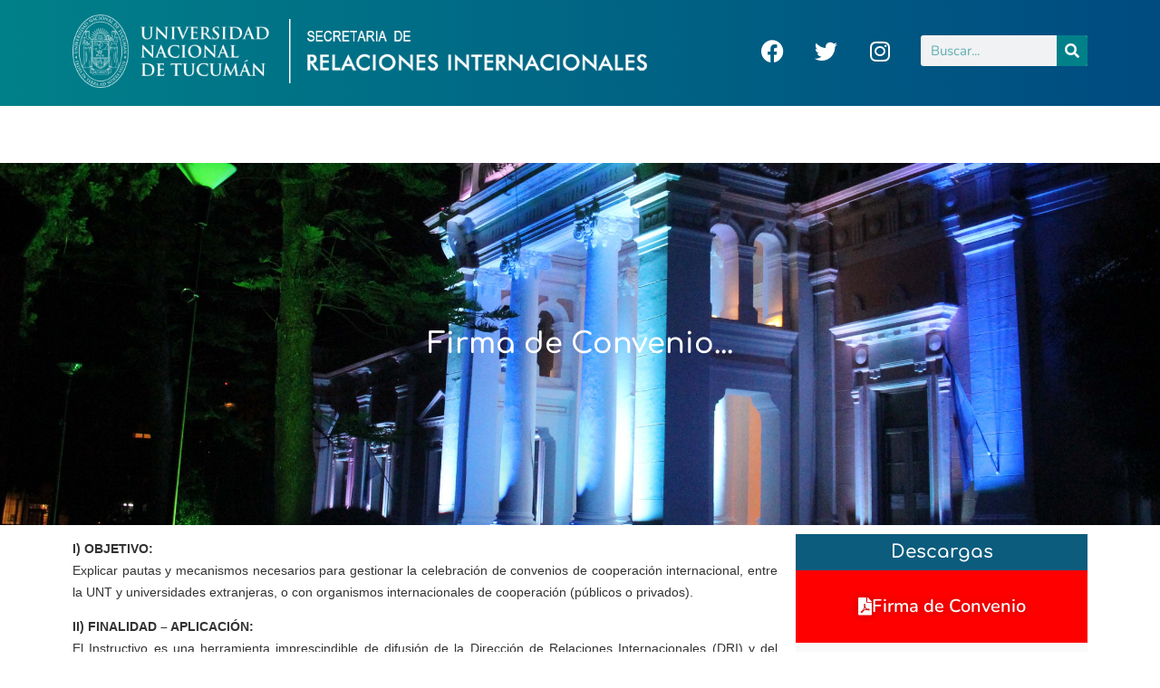

--- FILE ---
content_type: text/html; charset=UTF-8
request_url: https://www.internacionales.unt.edu.ar/firma-de-convenio/
body_size: 22037
content:
<!doctype html>
<html lang="es">
<head>
	<meta charset="UTF-8">
	<meta name="viewport" content="width=device-width, initial-scale=1">
	<link rel="profile" href="https://gmpg.org/xfn/11">
	<title>Firma de Convenio &#8211; Relaciones Internacionales</title>
<meta name='robots' content='max-image-preview:large' />
<link rel="alternate" type="application/rss+xml" title="Relaciones Internacionales &raquo; Feed" href="https://www.internacionales.unt.edu.ar/feed/" />
<link rel="alternate" type="application/rss+xml" title="Relaciones Internacionales &raquo; Feed de los comentarios" href="https://www.internacionales.unt.edu.ar/comments/feed/" />
<link rel="alternate" title="oEmbed (JSON)" type="application/json+oembed" href="https://www.internacionales.unt.edu.ar/wp-json/oembed/1.0/embed?url=https%3A%2F%2Fwww.internacionales.unt.edu.ar%2Ffirma-de-convenio%2F" />
<link rel="alternate" title="oEmbed (XML)" type="text/xml+oembed" href="https://www.internacionales.unt.edu.ar/wp-json/oembed/1.0/embed?url=https%3A%2F%2Fwww.internacionales.unt.edu.ar%2Ffirma-de-convenio%2F&#038;format=xml" />
<style id='wp-img-auto-sizes-contain-inline-css'>
img:is([sizes=auto i],[sizes^="auto," i]){contain-intrinsic-size:3000px 1500px}
/*# sourceURL=wp-img-auto-sizes-contain-inline-css */
</style>
<link rel='stylesheet' id='dashicons-css' href='https://www.internacionales.unt.edu.ar/wp-includes/css/dashicons.min.css?ver=6.9' media='all' />
<link rel='stylesheet' id='menu-icons-extra-css' href='https://www.internacionales.unt.edu.ar/wp-content/plugins/menu-icons/css/extra.min.css?ver=0.13.20' media='all' />
<style id='wp-emoji-styles-inline-css'>

	img.wp-smiley, img.emoji {
		display: inline !important;
		border: none !important;
		box-shadow: none !important;
		height: 1em !important;
		width: 1em !important;
		margin: 0 0.07em !important;
		vertical-align: -0.1em !important;
		background: none !important;
		padding: 0 !important;
	}
/*# sourceURL=wp-emoji-styles-inline-css */
</style>
<style id='global-styles-inline-css'>
:root{--wp--preset--aspect-ratio--square: 1;--wp--preset--aspect-ratio--4-3: 4/3;--wp--preset--aspect-ratio--3-4: 3/4;--wp--preset--aspect-ratio--3-2: 3/2;--wp--preset--aspect-ratio--2-3: 2/3;--wp--preset--aspect-ratio--16-9: 16/9;--wp--preset--aspect-ratio--9-16: 9/16;--wp--preset--color--black: #000000;--wp--preset--color--cyan-bluish-gray: #abb8c3;--wp--preset--color--white: #ffffff;--wp--preset--color--pale-pink: #f78da7;--wp--preset--color--vivid-red: #cf2e2e;--wp--preset--color--luminous-vivid-orange: #ff6900;--wp--preset--color--luminous-vivid-amber: #fcb900;--wp--preset--color--light-green-cyan: #7bdcb5;--wp--preset--color--vivid-green-cyan: #00d084;--wp--preset--color--pale-cyan-blue: #8ed1fc;--wp--preset--color--vivid-cyan-blue: #0693e3;--wp--preset--color--vivid-purple: #9b51e0;--wp--preset--gradient--vivid-cyan-blue-to-vivid-purple: linear-gradient(135deg,rgb(6,147,227) 0%,rgb(155,81,224) 100%);--wp--preset--gradient--light-green-cyan-to-vivid-green-cyan: linear-gradient(135deg,rgb(122,220,180) 0%,rgb(0,208,130) 100%);--wp--preset--gradient--luminous-vivid-amber-to-luminous-vivid-orange: linear-gradient(135deg,rgb(252,185,0) 0%,rgb(255,105,0) 100%);--wp--preset--gradient--luminous-vivid-orange-to-vivid-red: linear-gradient(135deg,rgb(255,105,0) 0%,rgb(207,46,46) 100%);--wp--preset--gradient--very-light-gray-to-cyan-bluish-gray: linear-gradient(135deg,rgb(238,238,238) 0%,rgb(169,184,195) 100%);--wp--preset--gradient--cool-to-warm-spectrum: linear-gradient(135deg,rgb(74,234,220) 0%,rgb(151,120,209) 20%,rgb(207,42,186) 40%,rgb(238,44,130) 60%,rgb(251,105,98) 80%,rgb(254,248,76) 100%);--wp--preset--gradient--blush-light-purple: linear-gradient(135deg,rgb(255,206,236) 0%,rgb(152,150,240) 100%);--wp--preset--gradient--blush-bordeaux: linear-gradient(135deg,rgb(254,205,165) 0%,rgb(254,45,45) 50%,rgb(107,0,62) 100%);--wp--preset--gradient--luminous-dusk: linear-gradient(135deg,rgb(255,203,112) 0%,rgb(199,81,192) 50%,rgb(65,88,208) 100%);--wp--preset--gradient--pale-ocean: linear-gradient(135deg,rgb(255,245,203) 0%,rgb(182,227,212) 50%,rgb(51,167,181) 100%);--wp--preset--gradient--electric-grass: linear-gradient(135deg,rgb(202,248,128) 0%,rgb(113,206,126) 100%);--wp--preset--gradient--midnight: linear-gradient(135deg,rgb(2,3,129) 0%,rgb(40,116,252) 100%);--wp--preset--font-size--small: 13px;--wp--preset--font-size--medium: 20px;--wp--preset--font-size--large: 36px;--wp--preset--font-size--x-large: 42px;--wp--preset--spacing--20: 0.44rem;--wp--preset--spacing--30: 0.67rem;--wp--preset--spacing--40: 1rem;--wp--preset--spacing--50: 1.5rem;--wp--preset--spacing--60: 2.25rem;--wp--preset--spacing--70: 3.38rem;--wp--preset--spacing--80: 5.06rem;--wp--preset--shadow--natural: 6px 6px 9px rgba(0, 0, 0, 0.2);--wp--preset--shadow--deep: 12px 12px 50px rgba(0, 0, 0, 0.4);--wp--preset--shadow--sharp: 6px 6px 0px rgba(0, 0, 0, 0.2);--wp--preset--shadow--outlined: 6px 6px 0px -3px rgb(255, 255, 255), 6px 6px rgb(0, 0, 0);--wp--preset--shadow--crisp: 6px 6px 0px rgb(0, 0, 0);}:root { --wp--style--global--content-size: 800px;--wp--style--global--wide-size: 1200px; }:where(body) { margin: 0; }.wp-site-blocks > .alignleft { float: left; margin-right: 2em; }.wp-site-blocks > .alignright { float: right; margin-left: 2em; }.wp-site-blocks > .aligncenter { justify-content: center; margin-left: auto; margin-right: auto; }:where(.wp-site-blocks) > * { margin-block-start: 24px; margin-block-end: 0; }:where(.wp-site-blocks) > :first-child { margin-block-start: 0; }:where(.wp-site-blocks) > :last-child { margin-block-end: 0; }:root { --wp--style--block-gap: 24px; }:root :where(.is-layout-flow) > :first-child{margin-block-start: 0;}:root :where(.is-layout-flow) > :last-child{margin-block-end: 0;}:root :where(.is-layout-flow) > *{margin-block-start: 24px;margin-block-end: 0;}:root :where(.is-layout-constrained) > :first-child{margin-block-start: 0;}:root :where(.is-layout-constrained) > :last-child{margin-block-end: 0;}:root :where(.is-layout-constrained) > *{margin-block-start: 24px;margin-block-end: 0;}:root :where(.is-layout-flex){gap: 24px;}:root :where(.is-layout-grid){gap: 24px;}.is-layout-flow > .alignleft{float: left;margin-inline-start: 0;margin-inline-end: 2em;}.is-layout-flow > .alignright{float: right;margin-inline-start: 2em;margin-inline-end: 0;}.is-layout-flow > .aligncenter{margin-left: auto !important;margin-right: auto !important;}.is-layout-constrained > .alignleft{float: left;margin-inline-start: 0;margin-inline-end: 2em;}.is-layout-constrained > .alignright{float: right;margin-inline-start: 2em;margin-inline-end: 0;}.is-layout-constrained > .aligncenter{margin-left: auto !important;margin-right: auto !important;}.is-layout-constrained > :where(:not(.alignleft):not(.alignright):not(.alignfull)){max-width: var(--wp--style--global--content-size);margin-left: auto !important;margin-right: auto !important;}.is-layout-constrained > .alignwide{max-width: var(--wp--style--global--wide-size);}body .is-layout-flex{display: flex;}.is-layout-flex{flex-wrap: wrap;align-items: center;}.is-layout-flex > :is(*, div){margin: 0;}body .is-layout-grid{display: grid;}.is-layout-grid > :is(*, div){margin: 0;}body{padding-top: 0px;padding-right: 0px;padding-bottom: 0px;padding-left: 0px;}a:where(:not(.wp-element-button)){text-decoration: underline;}:root :where(.wp-element-button, .wp-block-button__link){background-color: #32373c;border-width: 0;color: #fff;font-family: inherit;font-size: inherit;font-style: inherit;font-weight: inherit;letter-spacing: inherit;line-height: inherit;padding-top: calc(0.667em + 2px);padding-right: calc(1.333em + 2px);padding-bottom: calc(0.667em + 2px);padding-left: calc(1.333em + 2px);text-decoration: none;text-transform: inherit;}.has-black-color{color: var(--wp--preset--color--black) !important;}.has-cyan-bluish-gray-color{color: var(--wp--preset--color--cyan-bluish-gray) !important;}.has-white-color{color: var(--wp--preset--color--white) !important;}.has-pale-pink-color{color: var(--wp--preset--color--pale-pink) !important;}.has-vivid-red-color{color: var(--wp--preset--color--vivid-red) !important;}.has-luminous-vivid-orange-color{color: var(--wp--preset--color--luminous-vivid-orange) !important;}.has-luminous-vivid-amber-color{color: var(--wp--preset--color--luminous-vivid-amber) !important;}.has-light-green-cyan-color{color: var(--wp--preset--color--light-green-cyan) !important;}.has-vivid-green-cyan-color{color: var(--wp--preset--color--vivid-green-cyan) !important;}.has-pale-cyan-blue-color{color: var(--wp--preset--color--pale-cyan-blue) !important;}.has-vivid-cyan-blue-color{color: var(--wp--preset--color--vivid-cyan-blue) !important;}.has-vivid-purple-color{color: var(--wp--preset--color--vivid-purple) !important;}.has-black-background-color{background-color: var(--wp--preset--color--black) !important;}.has-cyan-bluish-gray-background-color{background-color: var(--wp--preset--color--cyan-bluish-gray) !important;}.has-white-background-color{background-color: var(--wp--preset--color--white) !important;}.has-pale-pink-background-color{background-color: var(--wp--preset--color--pale-pink) !important;}.has-vivid-red-background-color{background-color: var(--wp--preset--color--vivid-red) !important;}.has-luminous-vivid-orange-background-color{background-color: var(--wp--preset--color--luminous-vivid-orange) !important;}.has-luminous-vivid-amber-background-color{background-color: var(--wp--preset--color--luminous-vivid-amber) !important;}.has-light-green-cyan-background-color{background-color: var(--wp--preset--color--light-green-cyan) !important;}.has-vivid-green-cyan-background-color{background-color: var(--wp--preset--color--vivid-green-cyan) !important;}.has-pale-cyan-blue-background-color{background-color: var(--wp--preset--color--pale-cyan-blue) !important;}.has-vivid-cyan-blue-background-color{background-color: var(--wp--preset--color--vivid-cyan-blue) !important;}.has-vivid-purple-background-color{background-color: var(--wp--preset--color--vivid-purple) !important;}.has-black-border-color{border-color: var(--wp--preset--color--black) !important;}.has-cyan-bluish-gray-border-color{border-color: var(--wp--preset--color--cyan-bluish-gray) !important;}.has-white-border-color{border-color: var(--wp--preset--color--white) !important;}.has-pale-pink-border-color{border-color: var(--wp--preset--color--pale-pink) !important;}.has-vivid-red-border-color{border-color: var(--wp--preset--color--vivid-red) !important;}.has-luminous-vivid-orange-border-color{border-color: var(--wp--preset--color--luminous-vivid-orange) !important;}.has-luminous-vivid-amber-border-color{border-color: var(--wp--preset--color--luminous-vivid-amber) !important;}.has-light-green-cyan-border-color{border-color: var(--wp--preset--color--light-green-cyan) !important;}.has-vivid-green-cyan-border-color{border-color: var(--wp--preset--color--vivid-green-cyan) !important;}.has-pale-cyan-blue-border-color{border-color: var(--wp--preset--color--pale-cyan-blue) !important;}.has-vivid-cyan-blue-border-color{border-color: var(--wp--preset--color--vivid-cyan-blue) !important;}.has-vivid-purple-border-color{border-color: var(--wp--preset--color--vivid-purple) !important;}.has-vivid-cyan-blue-to-vivid-purple-gradient-background{background: var(--wp--preset--gradient--vivid-cyan-blue-to-vivid-purple) !important;}.has-light-green-cyan-to-vivid-green-cyan-gradient-background{background: var(--wp--preset--gradient--light-green-cyan-to-vivid-green-cyan) !important;}.has-luminous-vivid-amber-to-luminous-vivid-orange-gradient-background{background: var(--wp--preset--gradient--luminous-vivid-amber-to-luminous-vivid-orange) !important;}.has-luminous-vivid-orange-to-vivid-red-gradient-background{background: var(--wp--preset--gradient--luminous-vivid-orange-to-vivid-red) !important;}.has-very-light-gray-to-cyan-bluish-gray-gradient-background{background: var(--wp--preset--gradient--very-light-gray-to-cyan-bluish-gray) !important;}.has-cool-to-warm-spectrum-gradient-background{background: var(--wp--preset--gradient--cool-to-warm-spectrum) !important;}.has-blush-light-purple-gradient-background{background: var(--wp--preset--gradient--blush-light-purple) !important;}.has-blush-bordeaux-gradient-background{background: var(--wp--preset--gradient--blush-bordeaux) !important;}.has-luminous-dusk-gradient-background{background: var(--wp--preset--gradient--luminous-dusk) !important;}.has-pale-ocean-gradient-background{background: var(--wp--preset--gradient--pale-ocean) !important;}.has-electric-grass-gradient-background{background: var(--wp--preset--gradient--electric-grass) !important;}.has-midnight-gradient-background{background: var(--wp--preset--gradient--midnight) !important;}.has-small-font-size{font-size: var(--wp--preset--font-size--small) !important;}.has-medium-font-size{font-size: var(--wp--preset--font-size--medium) !important;}.has-large-font-size{font-size: var(--wp--preset--font-size--large) !important;}.has-x-large-font-size{font-size: var(--wp--preset--font-size--x-large) !important;}
:root :where(.wp-block-pullquote){font-size: 1.5em;line-height: 1.6;}
/*# sourceURL=global-styles-inline-css */
</style>
<link rel='stylesheet' id='wp-aas-public-css-css' href='https://www.internacionales.unt.edu.ar/wp-content/plugins/accordion-and-accordion-slider/assets/css/wp-aas-public.css?ver=1.4.5' media='all' />
<link rel='stylesheet' id='advanced-page-visit-counter-css' href='https://www.internacionales.unt.edu.ar/wp-content/plugins/advanced-page-visit-counter/public/css/advanced-page-visit-counter-public.css?ver=99.0.0' media='all' />
<link rel='stylesheet' id='eae-css-css' href='https://www.internacionales.unt.edu.ar/wp-content/plugins/addon-elements-for-elementor-page-builder/assets/css/eae.min.css?ver=1.14.4' media='all' />
<link rel='stylesheet' id='eae-peel-css-css' href='https://www.internacionales.unt.edu.ar/wp-content/plugins/addon-elements-for-elementor-page-builder/assets/lib/peel/peel.css?ver=1.14.4' media='all' />
<link rel='stylesheet' id='font-awesome-4-shim-css' href='https://www.internacionales.unt.edu.ar/wp-content/plugins/elementor/assets/lib/font-awesome/css/v4-shims.min.css?ver=1.0' media='all' />
<link rel='stylesheet' id='font-awesome-5-all-css' href='https://www.internacionales.unt.edu.ar/wp-content/plugins/elementor/assets/lib/font-awesome/css/all.min.css?ver=1.0' media='all' />
<link rel='stylesheet' id='vegas-css-css' href='https://www.internacionales.unt.edu.ar/wp-content/plugins/addon-elements-for-elementor-page-builder/assets/lib/vegas/vegas.min.css?ver=2.4.0' media='all' />
<link rel='stylesheet' id='hello-elementor-css' href='https://www.internacionales.unt.edu.ar/wp-content/themes/hello-elementor/assets/css/reset.css?ver=3.4.5' media='all' />
<link rel='stylesheet' id='hello-elementor-theme-style-css' href='https://www.internacionales.unt.edu.ar/wp-content/themes/hello-elementor/assets/css/theme.css?ver=3.4.5' media='all' />
<link rel='stylesheet' id='hello-elementor-header-footer-css' href='https://www.internacionales.unt.edu.ar/wp-content/themes/hello-elementor/assets/css/header-footer.css?ver=3.4.5' media='all' />
<link rel='stylesheet' id='elementor-frontend-css' href='https://www.internacionales.unt.edu.ar/wp-content/plugins/elementor/assets/css/frontend.min.css?ver=3.33.4' media='all' />
<link rel='stylesheet' id='widget-image-css' href='https://www.internacionales.unt.edu.ar/wp-content/plugins/elementor/assets/css/widget-image.min.css?ver=3.33.4' media='all' />
<link rel='stylesheet' id='widget-nav-menu-css' href='https://www.internacionales.unt.edu.ar/wp-content/plugins/elementor-pro/assets/css/widget-nav-menu.min.css?ver=3.31.2' media='all' />
<link rel='stylesheet' id='e-animation-grow-css' href='https://www.internacionales.unt.edu.ar/wp-content/plugins/elementor/assets/lib/animations/styles/e-animation-grow.min.css?ver=3.33.4' media='all' />
<link rel='stylesheet' id='widget-social-icons-css' href='https://www.internacionales.unt.edu.ar/wp-content/plugins/elementor/assets/css/widget-social-icons.min.css?ver=3.33.4' media='all' />
<link rel='stylesheet' id='e-apple-webkit-css' href='https://www.internacionales.unt.edu.ar/wp-content/plugins/elementor/assets/css/conditionals/apple-webkit.min.css?ver=3.33.4' media='all' />
<link rel='stylesheet' id='widget-search-form-css' href='https://www.internacionales.unt.edu.ar/wp-content/plugins/elementor-pro/assets/css/widget-search-form.min.css?ver=3.31.2' media='all' />
<link rel='stylesheet' id='elementor-icons-shared-0-css' href='https://www.internacionales.unt.edu.ar/wp-content/plugins/elementor/assets/lib/font-awesome/css/fontawesome.min.css?ver=5.15.3' media='all' />
<link rel='stylesheet' id='elementor-icons-fa-solid-css' href='https://www.internacionales.unt.edu.ar/wp-content/plugins/elementor/assets/lib/font-awesome/css/solid.min.css?ver=5.15.3' media='all' />
<link rel='stylesheet' id='e-sticky-css' href='https://www.internacionales.unt.edu.ar/wp-content/plugins/elementor-pro/assets/css/modules/sticky.min.css?ver=3.31.2' media='all' />
<link rel='stylesheet' id='e-animation-fadeIn-css' href='https://www.internacionales.unt.edu.ar/wp-content/plugins/elementor/assets/lib/animations/styles/fadeIn.min.css?ver=3.33.4' media='all' />
<link rel='stylesheet' id='widget-spacer-css' href='https://www.internacionales.unt.edu.ar/wp-content/plugins/elementor/assets/css/widget-spacer.min.css?ver=3.33.4' media='all' />
<link rel='stylesheet' id='widget-heading-css' href='https://www.internacionales.unt.edu.ar/wp-content/plugins/elementor/assets/css/widget-heading.min.css?ver=3.33.4' media='all' />
<link rel='stylesheet' id='elementor-icons-css' href='https://www.internacionales.unt.edu.ar/wp-content/plugins/elementor/assets/lib/eicons/css/elementor-icons.min.css?ver=5.44.0' media='all' />
<link rel='stylesheet' id='elementor-post-3432-css' href='https://www.internacionales.unt.edu.ar/wp-content/uploads/elementor/css/post-3432.css?ver=1768994312' media='all' />
<link rel='stylesheet' id='elementor-post-190-css' href='https://www.internacionales.unt.edu.ar/wp-content/uploads/elementor/css/post-190.css?ver=1768999240' media='all' />
<link rel='stylesheet' id='elementor-post-3107-css' href='https://www.internacionales.unt.edu.ar/wp-content/uploads/elementor/css/post-3107.css?ver=1768994314' media='all' />
<link rel='stylesheet' id='elementor-post-3120-css' href='https://www.internacionales.unt.edu.ar/wp-content/uploads/elementor/css/post-3120.css?ver=1768994314' media='all' />
<link rel='stylesheet' id='jquery-lazyloadxt-spinner-css-css' href='//www.internacionales.unt.edu.ar/wp-content/plugins/a3-lazy-load/assets/css/jquery.lazyloadxt.spinner.css?ver=6.9' media='all' />
<link rel='stylesheet' id='elementor-gf-local-comfortaa-css' href='https://www.internacionales.unt.edu.ar/wp-content/uploads/elementor/google-fonts/css/comfortaa.css?ver=1742253293' media='all' />
<link rel='stylesheet' id='elementor-gf-local-sourcesanspro-css' href='https://www.internacionales.unt.edu.ar/wp-content/uploads/elementor/google-fonts/css/sourcesanspro.css?ver=1742253313' media='all' />
<link rel='stylesheet' id='elementor-gf-local-nunito-css' href='https://www.internacionales.unt.edu.ar/wp-content/uploads/elementor/google-fonts/css/nunito.css?ver=1742253330' media='all' />
<link rel='stylesheet' id='elementor-icons-fa-brands-css' href='https://www.internacionales.unt.edu.ar/wp-content/plugins/elementor/assets/lib/font-awesome/css/brands.min.css?ver=5.15.3' media='all' />
<script src="https://www.internacionales.unt.edu.ar/wp-includes/js/jquery/jquery.min.js?ver=3.7.1" id="jquery-core-js"></script>
<script src="https://www.internacionales.unt.edu.ar/wp-includes/js/jquery/jquery-migrate.min.js?ver=3.4.1" id="jquery-migrate-js"></script>
<script id="advanced-page-visit-counter-js-extra">
var apvc_rest = {"ap_rest_url":"https://www.internacionales.unt.edu.ar/wp-json/","wp_rest":"80313713a9","ap_cpt":"page"};
//# sourceURL=advanced-page-visit-counter-js-extra
</script>
<script src="https://www.internacionales.unt.edu.ar/wp-content/plugins/advanced-page-visit-counter/public/js/advanced-page-visit-counter-public.js?ver=99.0.0" id="advanced-page-visit-counter-js"></script>
<script src="https://www.internacionales.unt.edu.ar/wp-content/plugins/addon-elements-for-elementor-page-builder/assets/js/iconHelper.js?ver=1.0" id="eae-iconHelper-js"></script>
<link rel="https://api.w.org/" href="https://www.internacionales.unt.edu.ar/wp-json/" /><link rel="alternate" title="JSON" type="application/json" href="https://www.internacionales.unt.edu.ar/wp-json/wp/v2/pages/190" /><link rel="EditURI" type="application/rsd+xml" title="RSD" href="https://www.internacionales.unt.edu.ar/xmlrpc.php?rsd" />
<meta name="generator" content="WordPress 6.9" />
<link rel="canonical" href="https://www.internacionales.unt.edu.ar/firma-de-convenio/" />
<link rel='shortlink' href='https://www.internacionales.unt.edu.ar/?p=190' />
<meta name="generator" content="Elementor 3.33.4; features: additional_custom_breakpoints; settings: css_print_method-external, google_font-enabled, font_display-auto">
			<style>
				.e-con.e-parent:nth-of-type(n+4):not(.e-lazyloaded):not(.e-no-lazyload),
				.e-con.e-parent:nth-of-type(n+4):not(.e-lazyloaded):not(.e-no-lazyload) * {
					background-image: none !important;
				}
				@media screen and (max-height: 1024px) {
					.e-con.e-parent:nth-of-type(n+3):not(.e-lazyloaded):not(.e-no-lazyload),
					.e-con.e-parent:nth-of-type(n+3):not(.e-lazyloaded):not(.e-no-lazyload) * {
						background-image: none !important;
					}
				}
				@media screen and (max-height: 640px) {
					.e-con.e-parent:nth-of-type(n+2):not(.e-lazyloaded):not(.e-no-lazyload),
					.e-con.e-parent:nth-of-type(n+2):not(.e-lazyloaded):not(.e-no-lazyload) * {
						background-image: none !important;
					}
				}
			</style>
			</head>
<body class="wp-singular page-template-default page page-id-190 wp-custom-logo wp-embed-responsive wp-theme-hello-elementor eio-default hello-elementor-default elementor-default elementor-kit-3432 elementor-page elementor-page-190">


<a class="skip-link screen-reader-text" href="#content">Ir al contenido</a>

		<header data-elementor-type="header" data-elementor-id="3107" class="elementor elementor-3107 elementor-location-header" data-elementor-post-type="elementor_library">
					<section class="has_eae_slider elementor-section elementor-top-section elementor-element elementor-element-9aeba34 elementor-section-stretched elementor-section-boxed elementor-section-height-default elementor-section-height-default" data-eae-slider="70045" data-id="9aeba34" data-element_type="section" data-settings="{&quot;background_background&quot;:&quot;gradient&quot;,&quot;stretch_section&quot;:&quot;section-stretched&quot;,&quot;sticky&quot;:&quot;top&quot;,&quot;animation_tablet&quot;:&quot;fadeIn&quot;,&quot;sticky_effects_offset&quot;:10,&quot;sticky_offset&quot;:1,&quot;sticky_on&quot;:[&quot;desktop&quot;,&quot;tablet&quot;,&quot;mobile&quot;],&quot;sticky_anchor_link_offset&quot;:0}">
						<div class="elementor-container elementor-column-gap-default">
					<div class="has_eae_slider elementor-column elementor-col-100 elementor-top-column elementor-element elementor-element-f7a3f9a" data-eae-slider="90919" data-id="f7a3f9a" data-element_type="column">
			<div class="elementor-widget-wrap elementor-element-populated">
						<div class="elementor-element elementor-element-5e71330 elementor-widget elementor-widget-image" data-id="5e71330" data-element_type="widget" data-widget_type="image.default">
				<div class="elementor-widget-container">
																<a href="http://www.internacionales.unt.edu.ar/">
							<img fetchpriority="high" width="878" height="112" src="https://www.internacionales.unt.edu.ar/wp-content/uploads/2020/03/logo-final201.png" class="attachment-full size-full wp-image-4554" alt="" srcset="https://www.internacionales.unt.edu.ar/wp-content/uploads/2020/03/logo-final201.png 878w, https://www.internacionales.unt.edu.ar/wp-content/uploads/2020/03/logo-final201-300x38.png 300w, https://www.internacionales.unt.edu.ar/wp-content/uploads/2020/03/logo-final201-768x98.png 768w" sizes="(max-width: 878px) 100vw, 878px" />								</a>
															</div>
				</div>
					</div>
		</div>
				<div class="has_eae_slider elementor-column elementor-col-100 elementor-top-column elementor-element elementor-element-f7cf066 elementor-hidden-desktop" data-eae-slider="50150" data-id="f7cf066" data-element_type="column">
			<div class="elementor-widget-wrap elementor-element-populated">
						<div class="elementor-element elementor-element-a88ec5a elementor-nav-menu__align-center elementor-nav-menu--stretch elementor-hidden-desktop elementor-nav-menu--dropdown-mobile elementor-nav-menu__text-align-aside elementor-nav-menu--toggle elementor-nav-menu--burger elementor-widget elementor-widget-nav-menu" data-id="a88ec5a" data-element_type="widget" data-settings="{&quot;full_width&quot;:&quot;stretch&quot;,&quot;layout&quot;:&quot;horizontal&quot;,&quot;submenu_icon&quot;:{&quot;value&quot;:&quot;&lt;i class=\&quot;fas fa-caret-down\&quot;&gt;&lt;\/i&gt;&quot;,&quot;library&quot;:&quot;fa-solid&quot;},&quot;toggle&quot;:&quot;burger&quot;}" data-widget_type="nav-menu.default">
				<div class="elementor-widget-container">
								<nav aria-label="Menu" class="elementor-nav-menu--main elementor-nav-menu__container elementor-nav-menu--layout-horizontal e--pointer-framed e--animation-shrink">
				<ul id="menu-1-a88ec5a" class="elementor-nav-menu"><li class="menu-item menu-item-type-custom menu-item-object-custom menu-item-home menu-item-7799"><a href="http://www.internacionales.unt.edu.ar" class="elementor-item">INICIO</a></li>
<li class="menu-item menu-item-type-custom menu-item-object-custom menu-item-has-children menu-item-7733"><a href="#" class="elementor-item elementor-item-anchor">INSTITUCIONAL</a>
<ul class="sub-menu elementor-nav-menu--dropdown">
	<li class="menu-item menu-item-type-post_type menu-item-object-page menu-item-7738"><a href="https://www.internacionales.unt.edu.ar/mision-y-funciones/" class="elementor-sub-item">Misión y Funciones</a></li>
	<li class="menu-item menu-item-type-post_type menu-item-object-page menu-item-7739"><a href="https://www.internacionales.unt.edu.ar/integrantes-de-la-dgri/" class="elementor-sub-item">Integrantes de la DGRI</a></li>
	<li class="menu-item menu-item-type-post_type menu-item-object-page menu-item-7794"><a href="https://www.internacionales.unt.edu.ar/cari/" class="elementor-sub-item">CARI</a></li>
	<li class="menu-item menu-item-type-post_type menu-item-object-page menu-item-7740"><a href="https://www.internacionales.unt.edu.ar/elementor-273/" class="elementor-sub-item">Funciones DGRI</a></li>
	<li class="menu-item menu-item-type-post_type menu-item-object-page menu-item-7741"><a href="https://www.internacionales.unt.edu.ar/becas-de-la-dgri/" class="elementor-sub-item">Becas de la DGRI</a></li>
</ul>
</li>
<li class="menu-item menu-item-type-custom menu-item-object-custom menu-item-has-children menu-item-7734"><a class="elementor-item">MOVILIDAD</a>
<ul class="sub-menu elementor-nav-menu--dropdown">
	<li class="menu-item menu-item-type-post_type menu-item-object-page menu-item-has-children menu-item-7744"><a href="https://www.internacionales.unt.edu.ar/programa-escala/" class="elementor-sub-item">Programa ESCALA</a>
	<ul class="sub-menu elementor-nav-menu--dropdown">
		<li class="menu-item menu-item-type-post_type menu-item-object-page menu-item-7745"><a href="https://www.internacionales.unt.edu.ar/escala-estudiantil/" class="elementor-sub-item">ESCALA Estudiantil</a></li>
	</ul>
</li>
	<li class="menu-item menu-item-type-post_type menu-item-object-page menu-item-has-children menu-item-7746"><a href="https://www.internacionales.unt.edu.ar/programa-marca/" class="elementor-sub-item">Programa MARCA</a>
	<ul class="sub-menu elementor-nav-menu--dropdown">
		<li class="menu-item menu-item-type-post_type menu-item-object-page menu-item-7747"><a href="https://www.internacionales.unt.edu.ar/marca-gestores/" class="elementor-sub-item">MARCA Gestores</a></li>
		<li class="menu-item menu-item-type-post_type menu-item-object-page menu-item-7748"><a href="https://www.internacionales.unt.edu.ar/marca-estudiantil/" class="elementor-sub-item">MARCA Estudiantil</a></li>
		<li class="menu-item menu-item-type-post_type menu-item-object-page menu-item-7749"><a href="https://www.internacionales.unt.edu.ar/marca-docente/" class="elementor-sub-item">MARCA Docente</a></li>
	</ul>
</li>
	<li class="menu-item menu-item-type-post_type menu-item-object-page menu-item-has-children menu-item-7795"><a href="https://www.internacionales.unt.edu.ar/programa-pila/" class="elementor-sub-item">Programa PILA</a>
	<ul class="sub-menu elementor-nav-menu--dropdown">
		<li class="menu-item menu-item-type-post_type menu-item-object-page menu-item-7796"><a href="https://www.internacionales.unt.edu.ar/pila-docentes/" class="elementor-sub-item">PILA Docentes</a></li>
		<li class="menu-item menu-item-type-post_type menu-item-object-page menu-item-7797"><a href="https://www.internacionales.unt.edu.ar/pila-estudiantil/" class="elementor-sub-item">PILA Estudiantil</a></li>
		<li class="menu-item menu-item-type-post_type menu-item-object-page menu-item-7798"><a href="https://www.internacionales.unt.edu.ar/pila-gestores/" class="elementor-sub-item">PILA Gestores</a></li>
	</ul>
</li>
	<li class="menu-item menu-item-type-custom menu-item-object-custom menu-item-7757"><a href="#" class="elementor-sub-item elementor-item-anchor">RED ZICOSUR</a></li>
</ul>
</li>
<li class="menu-item menu-item-type-post_type menu-item-object-page current-menu-ancestor current-menu-parent current_page_parent current_page_ancestor menu-item-has-children menu-item-7754"><a href="https://www.internacionales.unt.edu.ar/convenios/" class="elementor-item">CONVENIOS</a>
<ul class="sub-menu elementor-nav-menu--dropdown">
	<li class="menu-item menu-item-type-post_type menu-item-object-page current-menu-item page_item page-item-190 current_page_item menu-item-7752"><a href="https://www.internacionales.unt.edu.ar/firma-de-convenio/" aria-current="page" class="elementor-sub-item elementor-item-active">Firma de Convenio</a></li>
	<li class="menu-item menu-item-type-post_type menu-item-object-page menu-item-has-children menu-item-7750"><a href="https://www.internacionales.unt.edu.ar/modelo-de-convenio/" class="elementor-sub-item">Modelo de Convenio</a>
	<ul class="sub-menu elementor-nav-menu--dropdown">
		<li class="menu-item menu-item-type-post_type menu-item-object-page menu-item-7756"><a href="https://www.internacionales.unt.edu.ar/modelo-de-convenio-en-portugues/" class="elementor-sub-item">Modelo de Contrato em Português</a></li>
		<li class="menu-item menu-item-type-post_type menu-item-object-page menu-item-7755"><a href="https://www.internacionales.unt.edu.ar/modele-daccord-en-francais/" class="elementor-sub-item">Modèle d’accord en français</a></li>
		<li class="menu-item menu-item-type-post_type menu-item-object-page menu-item-7751"><a href="https://www.internacionales.unt.edu.ar/model-convention-in-english/" class="elementor-sub-item">Model Convention in English</a></li>
	</ul>
</li>
	<li class="menu-item menu-item-type-post_type menu-item-object-page menu-item-7753"><a href="https://www.internacionales.unt.edu.ar/convenios-por-pais/" class="elementor-sub-item">Convenios por País</a></li>
</ul>
</li>
<li class="menu-item menu-item-type-post_type menu-item-object-page menu-item-7736"><a href="https://www.internacionales.unt.edu.ar/blog/" class="elementor-item">Blog</a></li>
<li class="menu-item menu-item-type-post_type menu-item-object-page menu-item-7737"><a href="https://www.internacionales.unt.edu.ar/contactos/" class="elementor-item">Contactos</a></li>
<li class="menu-item menu-item-type-post_type menu-item-object-page menu-item-7743"><a href="https://www.internacionales.unt.edu.ar/slot-dana/" class="elementor-item">Slot Dana</a></li>
</ul>			</nav>
					<div class="elementor-menu-toggle" role="button" tabindex="0" aria-label="Menu Toggle" aria-expanded="false">
			<i aria-hidden="true" role="presentation" class="elementor-menu-toggle__icon--open eicon-menu-bar"></i><i aria-hidden="true" role="presentation" class="elementor-menu-toggle__icon--close eicon-close"></i>		</div>
					<nav class="elementor-nav-menu--dropdown elementor-nav-menu__container" aria-hidden="true">
				<ul id="menu-2-a88ec5a" class="elementor-nav-menu"><li class="menu-item menu-item-type-custom menu-item-object-custom menu-item-home menu-item-7799"><a href="http://www.internacionales.unt.edu.ar" class="elementor-item" tabindex="-1">INICIO</a></li>
<li class="menu-item menu-item-type-custom menu-item-object-custom menu-item-has-children menu-item-7733"><a href="#" class="elementor-item elementor-item-anchor" tabindex="-1">INSTITUCIONAL</a>
<ul class="sub-menu elementor-nav-menu--dropdown">
	<li class="menu-item menu-item-type-post_type menu-item-object-page menu-item-7738"><a href="https://www.internacionales.unt.edu.ar/mision-y-funciones/" class="elementor-sub-item" tabindex="-1">Misión y Funciones</a></li>
	<li class="menu-item menu-item-type-post_type menu-item-object-page menu-item-7739"><a href="https://www.internacionales.unt.edu.ar/integrantes-de-la-dgri/" class="elementor-sub-item" tabindex="-1">Integrantes de la DGRI</a></li>
	<li class="menu-item menu-item-type-post_type menu-item-object-page menu-item-7794"><a href="https://www.internacionales.unt.edu.ar/cari/" class="elementor-sub-item" tabindex="-1">CARI</a></li>
	<li class="menu-item menu-item-type-post_type menu-item-object-page menu-item-7740"><a href="https://www.internacionales.unt.edu.ar/elementor-273/" class="elementor-sub-item" tabindex="-1">Funciones DGRI</a></li>
	<li class="menu-item menu-item-type-post_type menu-item-object-page menu-item-7741"><a href="https://www.internacionales.unt.edu.ar/becas-de-la-dgri/" class="elementor-sub-item" tabindex="-1">Becas de la DGRI</a></li>
</ul>
</li>
<li class="menu-item menu-item-type-custom menu-item-object-custom menu-item-has-children menu-item-7734"><a class="elementor-item" tabindex="-1">MOVILIDAD</a>
<ul class="sub-menu elementor-nav-menu--dropdown">
	<li class="menu-item menu-item-type-post_type menu-item-object-page menu-item-has-children menu-item-7744"><a href="https://www.internacionales.unt.edu.ar/programa-escala/" class="elementor-sub-item" tabindex="-1">Programa ESCALA</a>
	<ul class="sub-menu elementor-nav-menu--dropdown">
		<li class="menu-item menu-item-type-post_type menu-item-object-page menu-item-7745"><a href="https://www.internacionales.unt.edu.ar/escala-estudiantil/" class="elementor-sub-item" tabindex="-1">ESCALA Estudiantil</a></li>
	</ul>
</li>
	<li class="menu-item menu-item-type-post_type menu-item-object-page menu-item-has-children menu-item-7746"><a href="https://www.internacionales.unt.edu.ar/programa-marca/" class="elementor-sub-item" tabindex="-1">Programa MARCA</a>
	<ul class="sub-menu elementor-nav-menu--dropdown">
		<li class="menu-item menu-item-type-post_type menu-item-object-page menu-item-7747"><a href="https://www.internacionales.unt.edu.ar/marca-gestores/" class="elementor-sub-item" tabindex="-1">MARCA Gestores</a></li>
		<li class="menu-item menu-item-type-post_type menu-item-object-page menu-item-7748"><a href="https://www.internacionales.unt.edu.ar/marca-estudiantil/" class="elementor-sub-item" tabindex="-1">MARCA Estudiantil</a></li>
		<li class="menu-item menu-item-type-post_type menu-item-object-page menu-item-7749"><a href="https://www.internacionales.unt.edu.ar/marca-docente/" class="elementor-sub-item" tabindex="-1">MARCA Docente</a></li>
	</ul>
</li>
	<li class="menu-item menu-item-type-post_type menu-item-object-page menu-item-has-children menu-item-7795"><a href="https://www.internacionales.unt.edu.ar/programa-pila/" class="elementor-sub-item" tabindex="-1">Programa PILA</a>
	<ul class="sub-menu elementor-nav-menu--dropdown">
		<li class="menu-item menu-item-type-post_type menu-item-object-page menu-item-7796"><a href="https://www.internacionales.unt.edu.ar/pila-docentes/" class="elementor-sub-item" tabindex="-1">PILA Docentes</a></li>
		<li class="menu-item menu-item-type-post_type menu-item-object-page menu-item-7797"><a href="https://www.internacionales.unt.edu.ar/pila-estudiantil/" class="elementor-sub-item" tabindex="-1">PILA Estudiantil</a></li>
		<li class="menu-item menu-item-type-post_type menu-item-object-page menu-item-7798"><a href="https://www.internacionales.unt.edu.ar/pila-gestores/" class="elementor-sub-item" tabindex="-1">PILA Gestores</a></li>
	</ul>
</li>
	<li class="menu-item menu-item-type-custom menu-item-object-custom menu-item-7757"><a href="#" class="elementor-sub-item elementor-item-anchor" tabindex="-1">RED ZICOSUR</a></li>
</ul>
</li>
<li class="menu-item menu-item-type-post_type menu-item-object-page current-menu-ancestor current-menu-parent current_page_parent current_page_ancestor menu-item-has-children menu-item-7754"><a href="https://www.internacionales.unt.edu.ar/convenios/" class="elementor-item" tabindex="-1">CONVENIOS</a>
<ul class="sub-menu elementor-nav-menu--dropdown">
	<li class="menu-item menu-item-type-post_type menu-item-object-page current-menu-item page_item page-item-190 current_page_item menu-item-7752"><a href="https://www.internacionales.unt.edu.ar/firma-de-convenio/" aria-current="page" class="elementor-sub-item elementor-item-active" tabindex="-1">Firma de Convenio</a></li>
	<li class="menu-item menu-item-type-post_type menu-item-object-page menu-item-has-children menu-item-7750"><a href="https://www.internacionales.unt.edu.ar/modelo-de-convenio/" class="elementor-sub-item" tabindex="-1">Modelo de Convenio</a>
	<ul class="sub-menu elementor-nav-menu--dropdown">
		<li class="menu-item menu-item-type-post_type menu-item-object-page menu-item-7756"><a href="https://www.internacionales.unt.edu.ar/modelo-de-convenio-en-portugues/" class="elementor-sub-item" tabindex="-1">Modelo de Contrato em Português</a></li>
		<li class="menu-item menu-item-type-post_type menu-item-object-page menu-item-7755"><a href="https://www.internacionales.unt.edu.ar/modele-daccord-en-francais/" class="elementor-sub-item" tabindex="-1">Modèle d’accord en français</a></li>
		<li class="menu-item menu-item-type-post_type menu-item-object-page menu-item-7751"><a href="https://www.internacionales.unt.edu.ar/model-convention-in-english/" class="elementor-sub-item" tabindex="-1">Model Convention in English</a></li>
	</ul>
</li>
	<li class="menu-item menu-item-type-post_type menu-item-object-page menu-item-7753"><a href="https://www.internacionales.unt.edu.ar/convenios-por-pais/" class="elementor-sub-item" tabindex="-1">Convenios por País</a></li>
</ul>
</li>
<li class="menu-item menu-item-type-post_type menu-item-object-page menu-item-7736"><a href="https://www.internacionales.unt.edu.ar/blog/" class="elementor-item" tabindex="-1">Blog</a></li>
<li class="menu-item menu-item-type-post_type menu-item-object-page menu-item-7737"><a href="https://www.internacionales.unt.edu.ar/contactos/" class="elementor-item" tabindex="-1">Contactos</a></li>
<li class="menu-item menu-item-type-post_type menu-item-object-page menu-item-7743"><a href="https://www.internacionales.unt.edu.ar/slot-dana/" class="elementor-item" tabindex="-1">Slot Dana</a></li>
</ul>			</nav>
						</div>
				</div>
					</div>
		</div>
				<div class="has_eae_slider elementor-column elementor-col-100 elementor-top-column elementor-element elementor-element-d5407a9" data-eae-slider="67820" data-id="d5407a9" data-element_type="column">
			<div class="elementor-widget-wrap elementor-element-populated">
						<div class="elementor-element elementor-element-4cd0b19 e-grid-align-right e-grid-align-mobile-center elementor-shape-rounded elementor-grid-0 elementor-widget elementor-widget-social-icons" data-id="4cd0b19" data-element_type="widget" data-widget_type="social-icons.default">
				<div class="elementor-widget-container">
							<div class="elementor-social-icons-wrapper elementor-grid" role="list">
							<span class="elementor-grid-item" role="listitem">
					<a class="elementor-icon elementor-social-icon elementor-social-icon-facebook elementor-animation-grow elementor-repeater-item-d3c12c6" href="https://www.facebook.com/people/Direccion-Gral-de-Relaciones-Internacionales-UNT/61557675266411/" target="_blank">
						<span class="elementor-screen-only">Facebook</span>
						<i aria-hidden="true" class="fab fa-facebook"></i>					</a>
				</span>
							<span class="elementor-grid-item" role="listitem">
					<a class="elementor-icon elementor-social-icon elementor-social-icon-twitter elementor-animation-grow elementor-repeater-item-41c1190" href="https://twitter.com/home" target="_blank">
						<span class="elementor-screen-only">Twitter</span>
						<i aria-hidden="true" class="fab fa-twitter"></i>					</a>
				</span>
							<span class="elementor-grid-item" role="listitem">
					<a class="elementor-icon elementor-social-icon elementor-social-icon-instagram elementor-animation-grow elementor-repeater-item-205ac96" href="https://www.instagram.com/dgri.unt" target="_blank">
						<span class="elementor-screen-only">Instagram</span>
						<i aria-hidden="true" class="fab fa-instagram"></i>					</a>
				</span>
					</div>
						</div>
				</div>
					</div>
		</div>
				<div class="has_eae_slider elementor-column elementor-col-100 elementor-top-column elementor-element elementor-element-650fa74" data-eae-slider="14702" data-id="650fa74" data-element_type="column">
			<div class="elementor-widget-wrap elementor-element-populated">
						<div class="elementor-element elementor-element-724d97f elementor-search-form--skin-classic elementor-search-form--button-type-icon elementor-search-form--icon-search elementor-widget elementor-widget-search-form" data-id="724d97f" data-element_type="widget" data-settings="{&quot;skin&quot;:&quot;classic&quot;}" data-widget_type="search-form.default">
				<div class="elementor-widget-container">
							<search role="search">
			<form class="elementor-search-form" action="https://www.internacionales.unt.edu.ar" method="get">
												<div class="elementor-search-form__container">
					<label class="elementor-screen-only" for="elementor-search-form-724d97f">Search</label>

					
					<input id="elementor-search-form-724d97f" placeholder="Buscar..." class="elementor-search-form__input" type="search" name="s" value="">
					
											<button class="elementor-search-form__submit" type="submit" aria-label="Search">
															<i aria-hidden="true" class="fas fa-search"></i>													</button>
					
									</div>
			</form>
		</search>
						</div>
				</div>
					</div>
		</div>
					</div>
		</section>
				<section class="has_eae_slider elementor-section elementor-top-section elementor-element elementor-element-fed19b0 elementor-hidden-tablet elementor-hidden-phone elementor-section-stretched elementor-section-boxed elementor-section-height-default elementor-section-height-default elementor-invisible" data-eae-slider="83223" data-id="fed19b0" data-element_type="section" data-settings="{&quot;background_background&quot;:&quot;classic&quot;,&quot;stretch_section&quot;:&quot;section-stretched&quot;,&quot;sticky&quot;:&quot;top&quot;,&quot;sticky_offset&quot;:115,&quot;sticky_effects_offset&quot;:10,&quot;animation&quot;:&quot;fadeIn&quot;,&quot;sticky_on&quot;:[&quot;desktop&quot;,&quot;tablet&quot;,&quot;mobile&quot;],&quot;sticky_anchor_link_offset&quot;:0}">
						<div class="elementor-container elementor-column-gap-default">
					<div class="has_eae_slider elementor-column elementor-col-100 elementor-top-column elementor-element elementor-element-ce0f22f" data-eae-slider="23497" data-id="ce0f22f" data-element_type="column">
			<div class="elementor-widget-wrap elementor-element-populated">
						<div class="elementor-element elementor-element-90085f9 elementor-nav-menu__align-center elementor-nav-menu--stretch elementor-nav-menu--dropdown-mobile elementor-nav-menu__text-align-aside elementor-nav-menu--toggle elementor-nav-menu--burger elementor-widget elementor-widget-nav-menu" data-id="90085f9" data-element_type="widget" data-settings="{&quot;full_width&quot;:&quot;stretch&quot;,&quot;layout&quot;:&quot;horizontal&quot;,&quot;submenu_icon&quot;:{&quot;value&quot;:&quot;&lt;i class=\&quot;fas fa-caret-down\&quot;&gt;&lt;\/i&gt;&quot;,&quot;library&quot;:&quot;fa-solid&quot;},&quot;toggle&quot;:&quot;burger&quot;}" data-widget_type="nav-menu.default">
				<div class="elementor-widget-container">
								<nav aria-label="Menu" class="elementor-nav-menu--main elementor-nav-menu__container elementor-nav-menu--layout-horizontal e--pointer-background e--animation-sweep-down">
				<ul id="menu-1-90085f9" class="elementor-nav-menu"><li class="menu-item menu-item-type-custom menu-item-object-custom menu-item-home menu-item-7799"><a href="http://www.internacionales.unt.edu.ar" class="elementor-item">INICIO</a></li>
<li class="menu-item menu-item-type-custom menu-item-object-custom menu-item-has-children menu-item-7733"><a href="#" class="elementor-item elementor-item-anchor">INSTITUCIONAL</a>
<ul class="sub-menu elementor-nav-menu--dropdown">
	<li class="menu-item menu-item-type-post_type menu-item-object-page menu-item-7738"><a href="https://www.internacionales.unt.edu.ar/mision-y-funciones/" class="elementor-sub-item">Misión y Funciones</a></li>
	<li class="menu-item menu-item-type-post_type menu-item-object-page menu-item-7739"><a href="https://www.internacionales.unt.edu.ar/integrantes-de-la-dgri/" class="elementor-sub-item">Integrantes de la DGRI</a></li>
	<li class="menu-item menu-item-type-post_type menu-item-object-page menu-item-7794"><a href="https://www.internacionales.unt.edu.ar/cari/" class="elementor-sub-item">CARI</a></li>
	<li class="menu-item menu-item-type-post_type menu-item-object-page menu-item-7740"><a href="https://www.internacionales.unt.edu.ar/elementor-273/" class="elementor-sub-item">Funciones DGRI</a></li>
	<li class="menu-item menu-item-type-post_type menu-item-object-page menu-item-7741"><a href="https://www.internacionales.unt.edu.ar/becas-de-la-dgri/" class="elementor-sub-item">Becas de la DGRI</a></li>
</ul>
</li>
<li class="menu-item menu-item-type-custom menu-item-object-custom menu-item-has-children menu-item-7734"><a class="elementor-item">MOVILIDAD</a>
<ul class="sub-menu elementor-nav-menu--dropdown">
	<li class="menu-item menu-item-type-post_type menu-item-object-page menu-item-has-children menu-item-7744"><a href="https://www.internacionales.unt.edu.ar/programa-escala/" class="elementor-sub-item">Programa ESCALA</a>
	<ul class="sub-menu elementor-nav-menu--dropdown">
		<li class="menu-item menu-item-type-post_type menu-item-object-page menu-item-7745"><a href="https://www.internacionales.unt.edu.ar/escala-estudiantil/" class="elementor-sub-item">ESCALA Estudiantil</a></li>
	</ul>
</li>
	<li class="menu-item menu-item-type-post_type menu-item-object-page menu-item-has-children menu-item-7746"><a href="https://www.internacionales.unt.edu.ar/programa-marca/" class="elementor-sub-item">Programa MARCA</a>
	<ul class="sub-menu elementor-nav-menu--dropdown">
		<li class="menu-item menu-item-type-post_type menu-item-object-page menu-item-7747"><a href="https://www.internacionales.unt.edu.ar/marca-gestores/" class="elementor-sub-item">MARCA Gestores</a></li>
		<li class="menu-item menu-item-type-post_type menu-item-object-page menu-item-7748"><a href="https://www.internacionales.unt.edu.ar/marca-estudiantil/" class="elementor-sub-item">MARCA Estudiantil</a></li>
		<li class="menu-item menu-item-type-post_type menu-item-object-page menu-item-7749"><a href="https://www.internacionales.unt.edu.ar/marca-docente/" class="elementor-sub-item">MARCA Docente</a></li>
	</ul>
</li>
	<li class="menu-item menu-item-type-post_type menu-item-object-page menu-item-has-children menu-item-7795"><a href="https://www.internacionales.unt.edu.ar/programa-pila/" class="elementor-sub-item">Programa PILA</a>
	<ul class="sub-menu elementor-nav-menu--dropdown">
		<li class="menu-item menu-item-type-post_type menu-item-object-page menu-item-7796"><a href="https://www.internacionales.unt.edu.ar/pila-docentes/" class="elementor-sub-item">PILA Docentes</a></li>
		<li class="menu-item menu-item-type-post_type menu-item-object-page menu-item-7797"><a href="https://www.internacionales.unt.edu.ar/pila-estudiantil/" class="elementor-sub-item">PILA Estudiantil</a></li>
		<li class="menu-item menu-item-type-post_type menu-item-object-page menu-item-7798"><a href="https://www.internacionales.unt.edu.ar/pila-gestores/" class="elementor-sub-item">PILA Gestores</a></li>
	</ul>
</li>
	<li class="menu-item menu-item-type-custom menu-item-object-custom menu-item-7757"><a href="#" class="elementor-sub-item elementor-item-anchor">RED ZICOSUR</a></li>
</ul>
</li>
<li class="menu-item menu-item-type-post_type menu-item-object-page current-menu-ancestor current-menu-parent current_page_parent current_page_ancestor menu-item-has-children menu-item-7754"><a href="https://www.internacionales.unt.edu.ar/convenios/" class="elementor-item">CONVENIOS</a>
<ul class="sub-menu elementor-nav-menu--dropdown">
	<li class="menu-item menu-item-type-post_type menu-item-object-page current-menu-item page_item page-item-190 current_page_item menu-item-7752"><a href="https://www.internacionales.unt.edu.ar/firma-de-convenio/" aria-current="page" class="elementor-sub-item elementor-item-active">Firma de Convenio</a></li>
	<li class="menu-item menu-item-type-post_type menu-item-object-page menu-item-has-children menu-item-7750"><a href="https://www.internacionales.unt.edu.ar/modelo-de-convenio/" class="elementor-sub-item">Modelo de Convenio</a>
	<ul class="sub-menu elementor-nav-menu--dropdown">
		<li class="menu-item menu-item-type-post_type menu-item-object-page menu-item-7756"><a href="https://www.internacionales.unt.edu.ar/modelo-de-convenio-en-portugues/" class="elementor-sub-item">Modelo de Contrato em Português</a></li>
		<li class="menu-item menu-item-type-post_type menu-item-object-page menu-item-7755"><a href="https://www.internacionales.unt.edu.ar/modele-daccord-en-francais/" class="elementor-sub-item">Modèle d’accord en français</a></li>
		<li class="menu-item menu-item-type-post_type menu-item-object-page menu-item-7751"><a href="https://www.internacionales.unt.edu.ar/model-convention-in-english/" class="elementor-sub-item">Model Convention in English</a></li>
	</ul>
</li>
	<li class="menu-item menu-item-type-post_type menu-item-object-page menu-item-7753"><a href="https://www.internacionales.unt.edu.ar/convenios-por-pais/" class="elementor-sub-item">Convenios por País</a></li>
</ul>
</li>
<li class="menu-item menu-item-type-post_type menu-item-object-page menu-item-7736"><a href="https://www.internacionales.unt.edu.ar/blog/" class="elementor-item">Blog</a></li>
<li class="menu-item menu-item-type-post_type menu-item-object-page menu-item-7737"><a href="https://www.internacionales.unt.edu.ar/contactos/" class="elementor-item">Contactos</a></li>
<li class="menu-item menu-item-type-post_type menu-item-object-page menu-item-7743"><a href="https://www.internacionales.unt.edu.ar/slot-dana/" class="elementor-item">Slot Dana</a></li>
</ul>			</nav>
					<div class="elementor-menu-toggle" role="button" tabindex="0" aria-label="Menu Toggle" aria-expanded="false">
			<i aria-hidden="true" role="presentation" class="elementor-menu-toggle__icon--open eicon-menu-bar"></i><i aria-hidden="true" role="presentation" class="elementor-menu-toggle__icon--close eicon-close"></i>		</div>
					<nav class="elementor-nav-menu--dropdown elementor-nav-menu__container" aria-hidden="true">
				<ul id="menu-2-90085f9" class="elementor-nav-menu"><li class="menu-item menu-item-type-custom menu-item-object-custom menu-item-home menu-item-7799"><a href="http://www.internacionales.unt.edu.ar" class="elementor-item" tabindex="-1">INICIO</a></li>
<li class="menu-item menu-item-type-custom menu-item-object-custom menu-item-has-children menu-item-7733"><a href="#" class="elementor-item elementor-item-anchor" tabindex="-1">INSTITUCIONAL</a>
<ul class="sub-menu elementor-nav-menu--dropdown">
	<li class="menu-item menu-item-type-post_type menu-item-object-page menu-item-7738"><a href="https://www.internacionales.unt.edu.ar/mision-y-funciones/" class="elementor-sub-item" tabindex="-1">Misión y Funciones</a></li>
	<li class="menu-item menu-item-type-post_type menu-item-object-page menu-item-7739"><a href="https://www.internacionales.unt.edu.ar/integrantes-de-la-dgri/" class="elementor-sub-item" tabindex="-1">Integrantes de la DGRI</a></li>
	<li class="menu-item menu-item-type-post_type menu-item-object-page menu-item-7794"><a href="https://www.internacionales.unt.edu.ar/cari/" class="elementor-sub-item" tabindex="-1">CARI</a></li>
	<li class="menu-item menu-item-type-post_type menu-item-object-page menu-item-7740"><a href="https://www.internacionales.unt.edu.ar/elementor-273/" class="elementor-sub-item" tabindex="-1">Funciones DGRI</a></li>
	<li class="menu-item menu-item-type-post_type menu-item-object-page menu-item-7741"><a href="https://www.internacionales.unt.edu.ar/becas-de-la-dgri/" class="elementor-sub-item" tabindex="-1">Becas de la DGRI</a></li>
</ul>
</li>
<li class="menu-item menu-item-type-custom menu-item-object-custom menu-item-has-children menu-item-7734"><a class="elementor-item" tabindex="-1">MOVILIDAD</a>
<ul class="sub-menu elementor-nav-menu--dropdown">
	<li class="menu-item menu-item-type-post_type menu-item-object-page menu-item-has-children menu-item-7744"><a href="https://www.internacionales.unt.edu.ar/programa-escala/" class="elementor-sub-item" tabindex="-1">Programa ESCALA</a>
	<ul class="sub-menu elementor-nav-menu--dropdown">
		<li class="menu-item menu-item-type-post_type menu-item-object-page menu-item-7745"><a href="https://www.internacionales.unt.edu.ar/escala-estudiantil/" class="elementor-sub-item" tabindex="-1">ESCALA Estudiantil</a></li>
	</ul>
</li>
	<li class="menu-item menu-item-type-post_type menu-item-object-page menu-item-has-children menu-item-7746"><a href="https://www.internacionales.unt.edu.ar/programa-marca/" class="elementor-sub-item" tabindex="-1">Programa MARCA</a>
	<ul class="sub-menu elementor-nav-menu--dropdown">
		<li class="menu-item menu-item-type-post_type menu-item-object-page menu-item-7747"><a href="https://www.internacionales.unt.edu.ar/marca-gestores/" class="elementor-sub-item" tabindex="-1">MARCA Gestores</a></li>
		<li class="menu-item menu-item-type-post_type menu-item-object-page menu-item-7748"><a href="https://www.internacionales.unt.edu.ar/marca-estudiantil/" class="elementor-sub-item" tabindex="-1">MARCA Estudiantil</a></li>
		<li class="menu-item menu-item-type-post_type menu-item-object-page menu-item-7749"><a href="https://www.internacionales.unt.edu.ar/marca-docente/" class="elementor-sub-item" tabindex="-1">MARCA Docente</a></li>
	</ul>
</li>
	<li class="menu-item menu-item-type-post_type menu-item-object-page menu-item-has-children menu-item-7795"><a href="https://www.internacionales.unt.edu.ar/programa-pila/" class="elementor-sub-item" tabindex="-1">Programa PILA</a>
	<ul class="sub-menu elementor-nav-menu--dropdown">
		<li class="menu-item menu-item-type-post_type menu-item-object-page menu-item-7796"><a href="https://www.internacionales.unt.edu.ar/pila-docentes/" class="elementor-sub-item" tabindex="-1">PILA Docentes</a></li>
		<li class="menu-item menu-item-type-post_type menu-item-object-page menu-item-7797"><a href="https://www.internacionales.unt.edu.ar/pila-estudiantil/" class="elementor-sub-item" tabindex="-1">PILA Estudiantil</a></li>
		<li class="menu-item menu-item-type-post_type menu-item-object-page menu-item-7798"><a href="https://www.internacionales.unt.edu.ar/pila-gestores/" class="elementor-sub-item" tabindex="-1">PILA Gestores</a></li>
	</ul>
</li>
	<li class="menu-item menu-item-type-custom menu-item-object-custom menu-item-7757"><a href="#" class="elementor-sub-item elementor-item-anchor" tabindex="-1">RED ZICOSUR</a></li>
</ul>
</li>
<li class="menu-item menu-item-type-post_type menu-item-object-page current-menu-ancestor current-menu-parent current_page_parent current_page_ancestor menu-item-has-children menu-item-7754"><a href="https://www.internacionales.unt.edu.ar/convenios/" class="elementor-item" tabindex="-1">CONVENIOS</a>
<ul class="sub-menu elementor-nav-menu--dropdown">
	<li class="menu-item menu-item-type-post_type menu-item-object-page current-menu-item page_item page-item-190 current_page_item menu-item-7752"><a href="https://www.internacionales.unt.edu.ar/firma-de-convenio/" aria-current="page" class="elementor-sub-item elementor-item-active" tabindex="-1">Firma de Convenio</a></li>
	<li class="menu-item menu-item-type-post_type menu-item-object-page menu-item-has-children menu-item-7750"><a href="https://www.internacionales.unt.edu.ar/modelo-de-convenio/" class="elementor-sub-item" tabindex="-1">Modelo de Convenio</a>
	<ul class="sub-menu elementor-nav-menu--dropdown">
		<li class="menu-item menu-item-type-post_type menu-item-object-page menu-item-7756"><a href="https://www.internacionales.unt.edu.ar/modelo-de-convenio-en-portugues/" class="elementor-sub-item" tabindex="-1">Modelo de Contrato em Português</a></li>
		<li class="menu-item menu-item-type-post_type menu-item-object-page menu-item-7755"><a href="https://www.internacionales.unt.edu.ar/modele-daccord-en-francais/" class="elementor-sub-item" tabindex="-1">Modèle d’accord en français</a></li>
		<li class="menu-item menu-item-type-post_type menu-item-object-page menu-item-7751"><a href="https://www.internacionales.unt.edu.ar/model-convention-in-english/" class="elementor-sub-item" tabindex="-1">Model Convention in English</a></li>
	</ul>
</li>
	<li class="menu-item menu-item-type-post_type menu-item-object-page menu-item-7753"><a href="https://www.internacionales.unt.edu.ar/convenios-por-pais/" class="elementor-sub-item" tabindex="-1">Convenios por País</a></li>
</ul>
</li>
<li class="menu-item menu-item-type-post_type menu-item-object-page menu-item-7736"><a href="https://www.internacionales.unt.edu.ar/blog/" class="elementor-item" tabindex="-1">Blog</a></li>
<li class="menu-item menu-item-type-post_type menu-item-object-page menu-item-7737"><a href="https://www.internacionales.unt.edu.ar/contactos/" class="elementor-item" tabindex="-1">Contactos</a></li>
<li class="menu-item menu-item-type-post_type menu-item-object-page menu-item-7743"><a href="https://www.internacionales.unt.edu.ar/slot-dana/" class="elementor-item" tabindex="-1">Slot Dana</a></li>
</ul>			</nav>
						</div>
				</div>
					</div>
		</div>
					</div>
		</section>
				</header>
		
<main id="content" class="site-main post-190 page type-page status-publish hentry">

	
	<div class="page-content">
				<div data-elementor-type="wp-page" data-elementor-id="190" class="elementor elementor-190" data-elementor-post-type="page">
						<section class="has_eae_slider elementor-section elementor-top-section elementor-element elementor-element-4e3b75f elementor-section-full_width elementor-section-height-min-height elementor-section-height-default elementor-section-items-middle" data-eae-slider="73124" data-id="4e3b75f" data-element_type="section" data-settings="{&quot;background_background&quot;:&quot;classic&quot;}">
							<div class="elementor-background-overlay"></div>
							<div class="elementor-container elementor-column-gap-default">
					<div class="has_eae_slider elementor-column elementor-col-100 elementor-top-column elementor-element elementor-element-4c3bbd6" data-eae-slider="80241" data-id="4c3bbd6" data-element_type="column">
			<div class="elementor-widget-wrap elementor-element-populated">
						<div class="elementor-element elementor-element-17bf3c2 elementor-widget elementor-widget-heading" data-id="17bf3c2" data-element_type="widget" data-widget_type="heading.default">
				<div class="elementor-widget-container">
					<h2 class="elementor-heading-title elementor-size-default">Firma de Convenio...</h2>				</div>
				</div>
					</div>
		</div>
					</div>
		</section>
				<section class="has_eae_slider elementor-section elementor-top-section elementor-element elementor-element-d62f079 elementor-section-boxed elementor-section-height-default elementor-section-height-default" data-eae-slider="76081" data-id="d62f079" data-element_type="section">
						<div class="elementor-container elementor-column-gap-default">
					<div class="has_eae_slider elementor-column elementor-col-50 elementor-top-column elementor-element elementor-element-2252fb8" data-eae-slider="72646" data-id="2252fb8" data-element_type="column">
			<div class="elementor-widget-wrap elementor-element-populated">
						<div class="elementor-element elementor-element-2125134 elementor-widget elementor-widget-text-editor" data-id="2125134" data-element_type="widget" data-widget_type="text-editor.default">
				<div class="elementor-widget-container">
									<p style="margin-top: 0cm; text-align: justify;"><span style="color: #333333;"><b><span style="font-size: 10.5pt; font-family: 'Arial',sans-serif;">I) OBJETIVO:<br /></span></b><span style="font-size: 10.5pt; font-family: 'Arial',sans-serif;">Explicar pautas y mecanismos necesarios para gestionar la celebración de convenios de cooperación internacional, entre la UNT y universidades extranjeras, o con organismos internacionales de cooperación (públicos o privados).</span></span></p><p style="margin-top: 0cm; color: rgba(122, 122, 122, 0.91); text-align: justify;"><span style="color: #333333;"><b><span style="font-size: 10.5pt; font-family: 'Arial',sans-serif;">II) FINALIDAD – APLICACIÓN:</span></b><span style="font-size: 10.5pt; font-family: '&amp;quot',serif;"><br /></span><span style="font-size: 10.5pt; font-family: 'Arial',sans-serif;">El Instructivo es una herramienta imprescindible de difusión de la Dirección de Relaciones Internacionales (DRI) y del Consejo Asesor en Relaciones Internacionales (CARI). Se aplica para todo caso de suscripción de convenios de cooperación internacional en el que figure la UNT como una de las partes signatarias del acuerdo.</span></span></p><p style="margin-top: 0cm; color: rgba(122, 122, 122, 0.91); text-align: justify;"><span style="color: #333333;"><b><span style="font-size: 10.5pt; font-family: 'Arial',sans-serif;">III) DEFINICIÓN:</span></b><span style="font-size: 10.5pt; font-family: '&amp;quot',serif;"><br /></span><span style="font-size: 10.5pt; font-family: 'Arial',sans-serif;">Convenio, es todo acto de celebración de un acuerdo de cooperación, suscripto en instrumento formal y de modo institucional, en el que figura la UNT como parte interesada y una contra parte signataria; y que en el tenor, se manifiesta la voluntad y el compromiso por desarrollar actividades de interés común relacionadas con temas académicos, científicos y de investigación, y culturales.Todo convenio representa la expresión de confianza, buena fe y reciprocidad entre las instituciones para implementar un trabajo coordinado.</span></span></p><p style="margin-top: 0cm; color: rgba(122, 122, 122, 0.91); text-align: justify;"><span style="color: #333333;"><b><span style="font-size: 10.5pt; font-family: 'Arial',sans-serif;">IV) TIPOS:</span></b><span style="font-size: 10.5pt; font-family: '&amp;quot',serif;"><br /></span><span style="font-size: 10.5pt; font-family: 'Arial',sans-serif;">a.- Convenio Marco:</span></span></p><p style="margin-top: 0cm; color: rgba(122, 122, 122, 0.91); text-align: justify;"><span style="font-size: 10.5pt; font-family: Arial, sans-serif; color: #333333;">Son convenios cuyo objeto prescribe sobre la intención de establecer unvínculo institucional con otra universidad u organismo cooperante, fijando pautas y objetivos generales relacionados con actividades de cooperación destinadas al fortalecimiento de la formación de los docentes, investigadores y científicos, personal administrativo, y estudiantes universitarios avanzados, así como la cooperación institucional entre </span></p><p style="margin-top: 0cm; color: rgba(122, 122, 122, 0.91); text-align: justify;"><span style="font-size: 10.5pt; font-family: Arial, sans-serif; color: #333333;">las partes. Un convenio marco abarca a toda la universidad y sus unidades académicas, científicas y administrativas. El convenio marco al no fijar un compromiso específico en el texto principal del acuerdo, puede establecer una cláusula para la suscripción de Planes de Trabajo específicos, incorporados como Anexos al convenio marco principal, e impulsando la ejecutividad del convenio con cada Plan de Trabajo que se suscriba.</span></p><p style="margin-top: 0cm; color: rgba(122, 122, 122, 0.91); text-align: justify;"><span style="font-size: 10.5pt; font-family: Arial, sans-serif; color: #333333;">b.- Convenio Específico:</span></p><p style="margin-top: 0cm; color: rgba(122, 122, 122, 0.91); text-align: justify;"><span style="font-size: 10.5pt; font-family: Arial, sans-serif; color: #333333;">Son convenios cuyo objeto establecen actividades específicas de un área académica, científica y/o administrativa en particular, restringiendo de este modo la utilización de esta herramienta de cooperación institucional a los sectores específicos intervinientes, y facilitando la ejecución del convenio por los lineamientos y acciones pactadas para su implementación conforme un cronograma temporal especial. Estos convenios se celebran porque las partes signatarias focalizan la cooperación específicamente para fortalecer áreas complementarias.</span></p><p style="margin-top: 0cm; color: rgba(122, 122, 122, 0.91); text-align: justify;"><span style="font-size: 10.5pt; font-family: Arial, sans-serif; color: #333333;">c.- Convenio Bilateral:</span></p><p style="margin-top: 0cm; color: rgba(122, 122, 122, 0.91); text-align: justify;"><span style="font-size: 10.5pt; font-family: Arial, sans-serif; color: #333333;">Son convenios que tienen dos partes suscriptoras del instrumento. Se genera un vínculo de reciprocidad entre las partes sobre objetivos e intereses compartidos. No se crea una nueva estructura institucional.</span></p><p style="margin-top: 0cm; color: rgba(122, 122, 122, 0.91); text-align: justify;"><span style="font-size: 10.5pt; font-family: Arial, sans-serif; color: #333333;">d.- Convenio Plurilateral:</span></p><p style="margin-top: 0cm; color: rgba(122, 122, 122, 0.91); text-align: justify;"><span style="font-size: 10.5pt; font-family: Arial, sans-serif; color: #333333;">Son convenios que tienen tres o más partes signatarias; y dicho acuerdo es constitutivo de una nueva estructura institucional independiente y diferente de cada uno de los miembros que pasan a integrarla. Los tipos de estructuras que se pueden crear son:</span></p><p style="margin-top: 0cm; color: rgba(122, 122, 122, 0.91); text-align: justify;"><span style="font-size: 10.5pt; font-family: Arial, sans-serif; color: #333333;">d.1.- Grupo de Universidades.</span></p><p style="margin-top: 0cm; color: rgba(122, 122, 122, 0.91); text-align: justify;"><span style="font-size: 10.5pt; font-family: Arial, sans-serif; color: #333333;">d.2.- Asociación de Universidades.</span></p><p style="margin-top: 0cm; color: rgba(122, 122, 122, 0.91); text-align: justify;"><span style="font-size: 10.5pt; font-family: Arial, sans-serif; color: #333333;">d.3.- Red de Universidades.</span></p><p style="margin-top: 0cm; color: rgba(122, 122, 122, 0.91); text-align: justify;"><span style="font-size: 10.5pt; font-family: Arial, sans-serif; color: #333333;">La diferencia entre las distintas alternativas de cooperación plurilateral, estará marcada por la flexibilidad o rigidez institucional, que será reflejada en el convenio constitutivo de la asociación, grupo o red. Estas estructuras definen los objetivos comunes y captan la adhesión de partes interesadas para incorporarse a una asociación, grupo o red.Las estructuras se organizan con órganos de deliberación, ámbitos democráticos y horizontales de toma de decisión por y para los intereses del grupo, asociación o red.</span></p><p style="margin-top: 0cm; color: rgba(122, 122, 122, 0.91); text-align: justify;"><span style="font-size: 10.5pt; font-family: Arial, sans-serif; color: #333333;">e.- Carta Intención:</span></p><p style="margin-top: 0cm; color: rgba(122, 122, 122, 0.91); text-align: justify;"><span style="font-size: 10.5pt; font-family: Arial, sans-serif; color: #333333;">Documento que describe las bases de un futuro acuerdo que se formalizará con la suscripción de un convenio.</span></p><p style="margin-top: 0cm; color: rgba(122, 122, 122, 0.91); text-align: justify;"><span style="font-size: 10.5pt; font-family: Arial, sans-serif; color: #333333;">f.- Memorandum de Entedimiento: Documento que establece un acuerdo menos formal, no obligatorio, en el que se fijan pautas para un entendimiento preliminar entre las partes, y que manifiestan intención de celebrar un futuro convenio de cooperación.</span></p><p style="margin-top: 0cm; color: rgba(122, 122, 122, 0.91); text-align: justify;"><span style="color: #333333;"><b><span style="font-size: 10.5pt; font-family: 'Arial',sans-serif;">V) ROL DE LA DIRECCIÓN GENERAL DE RELACIONES INTERNACIONALES (DGRI): </span></b></span></p><p style="margin-top: 0cm; text-align: justify; color: rgba(122, 122, 122, 0.91);"><span style="font-size: 10.5pt; font-family: Arial, sans-serif; color: #333333;">a.- La DGRI es el órgano técnico y punto focal de las relaciones internacionales de la UNT. Las funciones prioritarias de la DRI son: Desarrollar mecanismos permanentes de relación con áreas específicas del Ministerio de Relaciones Exteriores y Culto, las Embajadas acreditadas ante nuestro país, organismos internacionales y sus representaciones e Instituciones académicas y de investigación con asiento en el extranjero. Preparar y elaborar convenios y otros acuerdos de la Universidad Nacional de Tucumán con los organismos señalados en el punto anterior, estableciendo además, mecanismos de control y seguimiento que aseguren el cumplimiento de los objetivos propuestos por ellos.</span></p><p style="margin-top: 0cm; color: rgba(122, 122, 122, 0.91); text-align: justify;"><span style="font-size: 10.5pt; font-family: Arial, sans-serif; color: #333333;">#.- Organizar, promover y apoyar el área de Becas al exterior.</span></p><p style="margin-top: 0cm; color: rgba(122, 122, 122, 0.91); text-align: justify;"><span style="font-size: 10.5pt; font-family: Arial, sans-serif; color: #333333;">#.- Impulsar el desarrollo de programas permanentes con organismos internacionales para promover el intercambio de docentes, investigadores y alumnos. Proyectar un programa específico de cooperación universitaria latinoamericana, propulsando aquellas áreas de investigación y docencia donde sea relevante la generación de experiencias regionales propias.</span></p><p style="margin-top: 0cm; color: rgba(122, 122, 122, 0.91); text-align: justify;"><span style="font-size: 10.5pt; font-family: Arial, sans-serif; color: #333333;">#.- Generar mecanismos de fluida comunicación con los órganos de Gobierno y Facultades de esta Universidad, tendientes a lograr su intensa participación en proyectos y programas internacionales.</span></p><p style="margin-top: 0cm; color: rgba(122, 122, 122, 0.91); text-align: justify;"><span style="font-size: 10.5pt; font-family: Arial, sans-serif; color: #333333;">#.- Llevar a cabo todas aquellas labores que tengan por objetivo lograr una más estrecha inserción internacional de la Universidad Nacional de Tucumán.</span></p><p style="margin-top: 0cm; color: rgba(122, 122, 122, 0.91); text-align: justify;"><span style="font-size: 10.5pt; font-family: Arial, sans-serif; color: #333333;">b.- La DRI es el órgano técnico competente para elevar y proponer al Rector ylos Decanos de las Facultades consejos y sugerencias sobre la suscripción de convenios de cooperación internacional.</span></p><p style="margin-top: 0cm; color: rgba(122, 122, 122, 0.91); text-align: justify;"><span style="font-size: 10.5pt; font-family: Arial, sans-serif; color: #333333;">c.- La DRI mantendrá actualizada la información relativa a los convenios internacionales suscriptos por la UNT y/o sus Facultades. La DRI está obligada a dictaminar en todo expediente administrativo que se gestione la suscripción de un convenio de cooperación internacional. Así también la DRI está facultada para realizar gestiones y formular opiniones complementarias sobre los convenios, su suscripción, implementación y culminación. La DRI podrá efectuar una evaluación institucional de cada vínculo internacional celebrado.</span></p><p style="margin-top: 0cm; color: rgba(122, 122, 122, 0.91); text-align: justify;"><span style="font-size: 10.5pt; font-family: Arial, sans-serif; color: #333333;">d.- La DRI como encargada de formular opinión técnica sobre la suscripción de convenios de cooperación internacional, está facultada para asesorar a todas las dependencias del Rectorado y dependencias de las unidades académicas que soliciten la colaboración sobre asuntos relativos a la elaboración de convenios y sus trámites administrativos.</span></p><p style="margin-top: 0cm; color: rgba(122, 122, 122, 0.91); text-align: justify;"><span style="font-size: 10.5pt; font-family: Arial, sans-serif; color: #333333;">e.- La DRI podrá realizar la supervisión del cumplimiento y ejecución de las actividades acordadas en función del convenio suscripto, y deberá velar por el cumplimiento de los objetivos institucionales y la utilización apropiada de recursos, intereses y distintivos de la UNT.</span></p><p style="margin-top: 0cm; color: rgba(122, 122, 122, 0.91); text-align: justify;"><span style="font-size: 10.5pt; font-family: Arial, sans-serif; color: #333333;">VI) <strong>LINEAMIENTOS DE POLÍTICA INSTITUCIONAL QUE ORIENTA LA ACTIVIDAD DE LA DRI PARA GESTIONAR LA SUSCRIPCIÓN DE UN CONVENIO DE COOPERACIÓN INTERNACIONAL:</strong></span></p><p style="margin-top: 0cm; color: rgba(122, 122, 122, 0.91); text-align: justify;"><span style="font-size: 10.5pt; font-family: Arial, sans-serif; color: #333333;">a.- Misión de la UNT: La UNT institución de cultura superior, tiene por finalidades inmediatas conservar, acrecentar y transmitir el conocimiento y propender al desarrollo de la cultura por medio de la investigación científica, técnica y humanística y del trabajo creador. Orienta sus actividades, atenta a los problemas nacionales y regionales. Como institución democrática, es objetivo trascendente de su labor educativa la formación de hombres con un elevado sentido ético, conscientes de los deberes y obligaciones que como universitarios les incumbe en la comunidad. La plena autonomía y autarquía financiera son atributos fundamentales de la Universidad.</span></p><p style="margin-top: 0cm; color: rgba(122, 122, 122, 0.91); text-align: justify;"><span style="font-size: 10.5pt; font-family: Arial, sans-serif; color: #333333;">b.- Visión de la UNT: La UNT consolidará su liderazgo entre las instituciones del noroeste argentino, por la calidad de su enseñanza, por su producción científica, tecnología y cultural y por servicios de extensión comunitaria, que tenderán constantemente a la excelencia. La institución proyectará su protagonismo hacia el país, Mercosur y el mundo. La UNT continuará favoreciendo el desarrollo de la riqueza cultural y económica de su zona de influencia, buscando beneficiar a todos sus habitantes, tanto a través del despliegue de sus actividades como por el desempeño fructífero y solidario de sus egresados. La UNT seguirá siendo una institución pública, gratuita, autónoma y cogobernada.</span></p><p style="margin-top: 0cm; color: rgba(122, 122, 122, 0.91); text-align: justify;"><span style="font-size: 10.5pt; font-family: Arial, sans-serif; color: #333333;">c.- Misión de la DRI: La DRI de la UNT es un organismo técnico dependiente del Rectorado cuya misión principal es implementar las políticas de relaciones internacionales que definan las autoridades superiores de la Universidad.</span></p><p style="margin-top: 0cm; color: rgba(122, 122, 122, 0.91); text-align: justify;"><span style="font-size: 10.5pt; font-family: Arial, sans-serif; color: #333333;">d.- Objetivos relacionados con la celebración de convenios: Una de las funciones de la DRI se vincula a la suscripción de los convenios de cooperación internacional, siendo éstos una herramienta de proyección internacional de la UNT, que es utilizada para cumplir y fortalecer sus objetivos académicos, científicos y culturales. En tal sentido, es recomendable que todas las actividades que se planifiquen para desarrollarse en el marco de los términos de un convenio de cooperación internacional, deben responder de un modo coherente con los objetivos institucionales de la UNT, y por ende guardar correspondencia con la actividad institucional que fomenta y difunde la DRI con relación a la materia.</span></p><p style="margin-top: 0cm; color: rgba(122, 122, 122, 0.91); text-align: justify;"><span style="color: #333333;"><span style="font-size: 10.5pt; font-family: 'Arial',sans-serif;">VII) REQUISITOS PARA QUE LAS ÁREAS ACADÉMICAS O ADMINISTRATIVAS HAGAN USO DE UN CONVENIO VIGENTE Y/O SUSCRIBAN UN NUEVO CONVENIO:</span><span style="font-size: 10.5pt; font-family: '&amp;quot',serif;"><br /></span><span style="font-size: 10.5pt; font-family: 'Arial',sans-serif;">a.- Toda área o sector académico, científico y/o administrativo del Rectorado o de alguna de las Facultades de la UNT, debe tener la capacidad institucional de construir un lazo de comunicación y confianza con otra contraparte dependiente de una institución de educación superior extranjera, relación fundamental para la implementación efectiva de un convenio, o para la planificación de futuras actividades en el marco de un convenio, o para la futura suscripción de un convenio.</span></span></p><p style="margin-top: 0cm; color: rgba(122, 122, 122, 0.91); text-align: justify;"><span style="font-size: 10.5pt; font-family: Arial, sans-serif; color: #333333;">b.- Toda área o sector académico, científico y/o administrativo de la UNT debe contar con una mínima autoevaluación sobre fortalezas y debilidades del área o sector, de esta forma la planificación de actividades con la contraparte podrán sustentarse en la complementariedad y el fortalecimiento recíproco.</span></p><p style="margin-top: 0cm; color: rgba(122, 122, 122, 0.91); text-align: justify;"><span style="font-size: 10.5pt; font-family: Arial, sans-serif; color: #333333;">c.- Toda área o sector académico, científico y/o administrativo de la UNT que impulse actividades en el marco de un convenio vigente, o impulse la celebración de un nuevo convenio, deberá contar con el apoyo y respaldo de la DRI en materia de asesoramiento técnico relacionado con los siguientes aspectos:</span></p><p style="margin-top: 0cm; color: rgba(122, 122, 122, 0.91); text-align: justify;"><span style="font-size: 10.5pt; font-family: Arial, sans-serif; color: #333333;">#.- Gestiones previas con la contraparte.</span></p><p style="margin-top: 0cm; color: rgba(122, 122, 122, 0.91); text-align: justify;"><span style="font-size: 10.5pt; font-family: Arial, sans-serif; color: #333333;">#.- Antecedentes institucionales de la contraparte.</span></p><p style="margin-top: 0cm; color: rgba(122, 122, 122, 0.91); text-align: justify;"><span style="font-size: 10.5pt; font-family: Arial, sans-serif; color: #333333;">#.- Elaboración del modelo de convenio.</span></p><p style="margin-top: 0cm; color: rgba(122, 122, 122, 0.91); text-align: justify;"><span style="font-size: 10.5pt; font-family: Arial, sans-serif; color: #333333;">#.- Elaboración del anexo o plan de trabajo.</span></p><p style="margin-top: 0cm; color: rgba(122, 122, 122, 0.91); text-align: justify;"><span style="font-size: 10.5pt; font-family: Arial, sans-serif; color: #333333;">#.- Definición de los objetivos de la cooperación.</span></p><p style="margin-top: 0cm; color: rgba(122, 122, 122, 0.91); text-align: justify;"><span style="font-size: 10.5pt; font-family: Arial, sans-serif; color: #333333;">d.- Toda área o sector académico, científico y/o administrativo de la UNT que impulse actividades en el marco de un convenio vigente, o impulse la celebración de un nuevo convenio, deberá analizar el rubro relacionado con las previsiones económicas, ya que este rubro permite el desarrollo de actividades en el marco del convenio. El área o sector académico, científico y/o administrativo deberá contar con el asesoramiento de la DRI, por lo cual se resalta que toda previsión económica debe estar sujeta a posibilidades presupuestarias de la UNT y de la contraparte signataria, y que esas previsiones no deben comprometer, condicionar o restringir un presupuesto financiero de la UNT.</span></p><p style="margin-top: 0cm; color: rgba(122, 122, 122, 0.91); text-align: justify;"><span style="color: #333333;"><span style="font-size: 10.5pt; font-family: 'Arial',sans-serif;">VIII) PROCESO DE SELECCIÓN DE LAS INSTITUCIONES CONTRAPARTES:</span><span style="font-size: 10.5pt; font-family: '&amp;quot',serif;"><br /></span><span style="font-size: 10.5pt; font-family: 'Arial',sans-serif;">El proceso de gestión para seleccionar la institución de educación superior como contraparte signataria en un convenio de cooperación internacional, puede comprender diferentes alternativas:</span></span></p><p style="margin-top: 0cm; color: rgba(122, 122, 122, 0.91); text-align: justify;"><span style="font-size: 10.5pt; font-family: Arial, sans-serif; color: #333333;">a.- Contactos Personales:</span></p><p style="margin-top: 0cm; color: rgba(122, 122, 122, 0.91); text-align: justify;"><span style="font-size: 10.5pt; font-family: Arial, sans-serif; color: #333333;">Todo docente, investigador o funcionario de la UNT inicia los primeros contactos a través de gestiones personales con personas de una institución de educación superior contraparte, utilizando diferentes medios de comunicación electrónica o telefónica (correo electrónico, Facebook, Twitter, Skype, etc).Esos lazos personales son fundamentales para sentar las bases para la futura vinculación formal e institucional reflejada en un acuerdo de cooperación.</span></p><p style="margin-top: 0cm; color: rgba(122, 122, 122, 0.91); text-align: justify;"><span style="font-size: 10.5pt; font-family: Arial, sans-serif; color: #333333;">b.- Centros Académicos y Científicos Líderes:</span></p><p style="margin-top: 0cm; color: rgba(122, 122, 122, 0.91); text-align: justify;"><span style="font-size: 10.5pt; font-family: Arial, sans-serif; color: #333333;">Todo docente, investigador o funcionario de la UNT podrá identificar instituciones contrapartes que desarrollen liderazgos en áreas específicas académicas, y/o científicas, y/o tecnológicas, que influyan a nivel local, regional, nacional y/o internacional, y con las que se puedan impulsar lazos de complementariedad, o quizás ser receptores de la capacidad de transferencia y fortalecimiento que posea la institución extranjera.</span></p><p style="margin-top: 0cm; color: rgba(122, 122, 122, 0.91); text-align: justify;"><span style="font-size: 10.5pt; font-family: Arial, sans-serif; color: #333333;">c.- Visitas personales:</span></p><p style="margin-top: 0cm; color: rgba(122, 122, 122, 0.91); text-align: justify;"><span style="font-size: 10.5pt; font-family: Arial, sans-serif; color: #333333;">Los viajes internacionales que realicen los docentes, investigadores y/o funcionarios de la UNT, representan oportunidades para emprender gestiones personales y conocer las potencialidades y complementariedades que pueden brindar las instituciones extranjeras. Además, la posibilidad de entablar vínculos personales entre académicos, científicos o funcionarios, genera el ámbito socio-cultural apropiado para sentar bases de una futura cooperación internacional.</span></p><p style="margin-top: 0cm; color: rgba(122, 122, 122, 0.91); text-align: justify;"><span style="font-size: 10.5pt; font-family: Arial, sans-serif; color: #333333;">d.- Internet:</span></p><p style="margin-top: 0cm; color: rgba(122, 122, 122, 0.91); text-align: justify;"><span style="font-size: 10.5pt; font-family: Arial, sans-serif; color: #333333;">Los docentes, investigadores y funcionarios de la UNT pueden disponer del uso de buscadores informáticos para realizar consultas y recolección de información sobre universidades extranjeras, centros académicos y científicos de prestigio internacional. Ese paneo de información sirve como herramienta básica para fijar objetivos relacionados con los pasos gestión por un eventual acuerdo de cooperación.</span></p><p style="margin-top: 0cm; color: rgba(122, 122, 122, 0.91); text-align: justify;"><span style="font-size: 10.5pt; font-family: Arial, sans-serif; color: #333333;">e.- DGRI y su rol:</span></p><p style="margin-top: 0cm; color: rgba(122, 122, 122, 0.91); text-align: justify;"><span style="font-size: 10.5pt; font-family: Arial, sans-serif; color: #333333;">Todas las alternativas señaladas en los acápites a, b, c, d, pueden ser fortalecidas por consejos y observaciones que la DRI brinde a los docentes, investigadores y funcionarios de la UNT.</span></p><p style="margin-top: 0cm; color: rgba(122, 122, 122, 0.91); text-align: justify;"><span style="color: #333333;"><span style="font-size: 10.5pt; font-family: 'Arial',sans-serif;">IX) LOS PRINCIPALES LINEAMIENTOS DE UN CONVENIO DE COOPERACIÓN INTERNACIONAL:</span><span style="font-size: 10.5pt; font-family: '&amp;quot',serif;"><br /></span><span style="font-size: 10.5pt; font-family: 'Arial',sans-serif;">Toda gestión para la suscripción de un convenio, se inicia sobre la base de un modelo de convenio.</span></span></p><p style="margin-top: 0cm; color: rgba(122, 122, 122, 0.91); text-align: justify;"><span style="font-size: 10.5pt; font-family: Arial, sans-serif; color: #333333;">a.- Impulso de la gestión realizado por la UNT:</span></p><p style="margin-top: 0cm; color: rgba(122, 122, 122, 0.91); text-align: justify;"><span style="font-size: 10.5pt; font-family: Arial, sans-serif; color: #333333;">Cuando un docente, investigador o funcionario de la UNT impulsa una gestión con un miembro de una contraparte extranjera, podrá el integrante de la UNT remitir a la otra parte un modelo de convenio para consulta.</span></p><p style="margin-top: 0cm; color: rgba(122, 122, 122, 0.91); text-align: justify;"><span style="font-size: 10.5pt; font-family: Arial, sans-serif; color: #333333;">El modelo aprobado por la Dirección General de Asuntos Jurídicos de la UNT y por la DRI, contiene los siguientes elementos centrales:</span></p><p style="margin-top: 0cm; color: rgba(122, 122, 122, 0.91); text-align: justify;"><span style="font-size: 10.5pt; font-family: Arial, sans-serif; color: #333333;">#.- Partes. Nombres y domicilio.</span></p><p style="margin-top: 0cm; color: rgba(122, 122, 122, 0.91); text-align: justify;"><span style="font-size: 10.5pt; font-family: Arial, sans-serif; color: #333333;">#.- Objeto. General o específico.</span></p><p style="margin-top: 0cm; color: rgba(122, 122, 122, 0.91); text-align: justify;"><span style="font-size: 10.5pt; font-family: Arial, sans-serif; color: #333333;">#.- Plazo. Renovación.</span></p><p style="margin-top: 0cm; color: rgba(122, 122, 122, 0.91); text-align: justify;"><span style="font-size: 10.5pt; font-family: Arial, sans-serif; color: #333333;">#.- Rescisión.</span></p><p style="margin-top: 0cm; color: rgba(122, 122, 122, 0.91); text-align: justify;"><span style="font-size: 10.5pt; font-family: Arial, sans-serif; color: #333333;">#.- Financiación. Con pautas relativas a las posibilidades presupuestarias.</span></p><p style="margin-top: 0cm; color: rgba(122, 122, 122, 0.91); text-align: justify;"><span style="font-size: 10.5pt; font-family: Arial, sans-serif; color: #333333;">#.- Anexos o Planes de trabajo. Descripción completa sobre actividades específicas, plazos, y recursos humanos.</span></p><p style="margin-top: 0cm; color: rgba(122, 122, 122, 0.91); text-align: justify;"><span style="font-size: 10.5pt; font-family: Arial, sans-serif; color: #333333;">#.- Resolución de conflictos. Amigable componedor. Laudo arbitral.Todo Plan de Trabajo, representa la parte ejecutiva de un convenio, por lo cual requiere del Centro académico o científico que lo impulse, la definición y planificación precisa de las actividades, y la negociación del Plan de Trabajo con un representante de la contraparte. Todo Plan de Trabajo integra el convenio marco o específico, como Anexo del mismo.</span></p><p style="margin-top: 0cm; color: rgba(122, 122, 122, 0.91); text-align: justify;"><span style="font-size: 10.5pt; font-family: Arial, sans-serif; color: #333333;">b.- Impulso de la gestión realizado desde una universidad extranjera:</span></p><p style="margin-top: 0cm; color: rgba(122, 122, 122, 0.91); text-align: justify;"><span style="font-size: 10.5pt; font-family: Arial, sans-serif; color: #333333;">Cuando un docente, investigador o funcionario de una universidad extranjera, entable contacto con un integrante de la UNT y remita un modelo de convenio de su universidad, el instrumento debe ser puesto en consulta ante DRI y ante la Dirección General de Asuntos Jurídicos.</span></p><p style="margin-top: 0cm; color: rgba(122, 122, 122, 0.91); text-align: justify;"><span style="font-size: 10.5pt; font-family: Arial, sans-serif; color: #333333;">c.- Trámite administrativo:</span></p><p style="margin-top: 0cm; color: rgba(122, 122, 122, 0.91); text-align: justify;"><span style="font-size: 10.5pt; font-family: Arial, sans-serif; color: #333333;">Toda gestión impulsada desde la UNT o desde un contacto externo por la suscripción de un convenio de cooperación internacional, deberá cumplir un trámite administrativo materializado en un expediente.</span></p><p style="margin-top: 0cm; color: rgba(122, 122, 122, 0.91); text-align: justify;"><span style="font-size: 10.5pt; font-family: Arial, sans-serif; color: #333333;">El expediente deberá contener:</span></p><p style="margin-top: 0cm; color: rgba(122, 122, 122, 0.91); text-align: justify;"><span style="font-size: 10.5pt; font-family: Arial, sans-serif; color: #333333;">1. Nota de elevación argumentando sobre la importancia de celebrar un acuerdo con determinada universidad extranjera.</span></p><p style="margin-top: 0cm; color: rgba(122, 122, 122, 0.91); text-align: justify;"><span style="font-size: 10.5pt; font-family: Arial, sans-serif; color: #333333;">2. Antecedentes de la universidad extranjera.</span></p><p style="margin-top: 0cm; color: rgba(122, 122, 122, 0.91); text-align: justify;"><span style="font-size: 10.5pt; font-family: Arial, sans-serif; color: #333333;">3. Modelo de convenio.</span></p><p style="margin-top: 0cm; color: rgba(122, 122, 122, 0.91); text-align: justify;"><span style="font-size: 10.5pt; font-family: Arial, sans-serif; color: #333333;">4. Correos electrónicos o notas cursadas entre los docentes, investigadores o funcionarios de la UNT y la contraparte extranjera.</span></p><p style="margin-top: 0cm; color: rgba(122, 122, 122, 0.91); text-align: justify;"><span style="font-size: 10.5pt; font-family: Arial, sans-serif; color: #333333;">5. Dictamen de la Dirección General de Asuntos Jurídicos.</span></p><p style="margin-top: 0cm; color: rgba(122, 122, 122, 0.91); text-align: justify;"><span style="font-size: 10.5pt; font-family: Arial, sans-serif; color: #333333;">6. Dictamen de la DGRI.</span></p><p style="margin-top: 0cm; color: rgba(122, 122, 122, 0.91); text-align: justify;"><span style="font-size: 10.5pt; font-family: Arial, sans-serif; color: #333333;">7. Resolución del Rector de la UNT que ordena la suscripción del convenio de cooperación internacional.</span></p><p style="margin-top: 0cm; color: rgba(122, 122, 122, 0.91); text-align: justify;"><span style="font-size: 10.5pt; font-family: Arial, sans-serif; color: #333333;">X) INTERVENCIÓN DE LA DGRI:</span></p><p style="margin-top: 0cm; text-align: justify; color: rgba(122, 122, 122, 0.91);"><span style="font-size: 10.5pt; font-family: Arial, sans-serif; color: #333333;">a.- La DRI cumple con su rol de órgano técnico de las relaciones internacionales de la UNT, y se encarga de difundir tres herramientas fundamentales para la gestión por convenios de cooperación; esas herramientas son:</span></p><p style="margin-top: 0cm; color: rgba(122, 122, 122, 0.91); text-align: justify;"><span style="font-size: 10.5pt; font-family: Arial, sans-serif; color: #333333;">#.- Listado de convenios de cooperación actualizado.</span></p><p style="margin-top: 0cm; color: rgba(122, 122, 122, 0.91); text-align: justify;"><span style="font-size: 10.5pt; font-family: Arial, sans-serif; color: #333333;">#.- Modelo de convenio de cooperación aprobado por la Dirección de Asuntos Jurídicos y por la DRI.</span></p><p style="margin-top: 0cm; color: rgba(122, 122, 122, 0.91); text-align: justify;"><span style="font-size: 10.5pt; font-family: Arial, sans-serif; color: #333333;">#.- Reglamento para la suscripción de convenios.</span></p><p style="margin-top: 0cm; color: rgba(122, 122, 122, 0.91); text-align: justify;"><span style="font-size: 10.5pt; font-family: Arial, sans-serif; color: #333333;">b.- La DRI puede articular con el CARI para fortalecer estrategias de difusión de las herramientas. Por ende, todo coordinador de cada una de las unidades académicas que asista a las reuniones del CARI- será propulsor de la información ante su respectiva facultad.</span></p><p style="margin-top: 0cm; color: rgba(122, 122, 122, 0.91); text-align: justify;"><span style="font-size: 10.5pt; font-family: Arial, sans-serif; color: #333333;">c.- La DRI cuenta con el personal profesional y técnico que puede asesorar a todo académico, científico y/o funcionario interesado en impulsar la celebración de un acuerdo de cooperación.</span></p><p style="margin-top: 0cm; color: rgba(122, 122, 122, 0.91); text-align: justify;"><span style="font-size: 10.5pt; font-family: Arial, sans-serif; color: #333333;">El asesoramiento de la DRI se puede focalizar en:</span></p><p style="margin-top: 0cm; color: rgba(122, 122, 122, 0.91); text-align: justify;"><span style="font-size: 10.5pt; font-family: Arial, sans-serif; color: #333333;">#.- Estrategias de gestión con la contraparte.</span></p><p style="margin-top: 0cm; color: rgba(122, 122, 122, 0.91); text-align: justify;"><span style="font-size: 10.5pt; font-family: Arial, sans-serif; color: #333333;">#.- Pautas necesarias para una correcta formulación de las actividades centrales de cooperación reflejadas en el convenio.</span></p><p style="margin-top: 0cm; color: rgba(122, 122, 122, 0.91); text-align: justify;"><span style="font-size: 10.5pt; font-family: Arial, sans-serif; color: #333333;">#.- Definición y delimitación del objeto de cooperación, y del interés recíproco de las partes.</span></p><p style="margin-top: 0cm; color: rgba(122, 122, 122, 0.91); text-align: justify;"><span style="font-size: 10.5pt; font-family: Arial, sans-serif; color: #333333;">#.- Convenio y sus diferentes elementos técnicos jurídicos.</span></p><p style="margin-top: 0cm; color: rgba(122, 122, 122, 0.91); text-align: justify;"><span style="font-size: 10.5pt; font-family: Arial, sans-serif; color: #333333;">d.- La DRI reviste la capacidad institucional de gestión necesaria para impulsar los trámites y expedientes por convenios, con la finalidad de la aprobación y suscripción de los mismos.</span></p><p style="margin-top: 0cm; color: rgba(122, 122, 122, 0.91); text-align: justify;"><span style="font-size: 10.5pt; font-family: Arial, sans-serif; color: #333333;">e.- La DRI se encargará de interpretar y definir que la formulación de todo proyecto de cooperación internacional sea compatible con los objetivos y metas institucionales de la UNT.</span></p><p style="margin-top: 0cm; color: rgba(122, 122, 122, 0.91); text-align: justify;"><span style="color: #333333;"><span style="font-size: 10.5pt; font-family: 'Arial',sans-serif;">XI) SUSCRIPCIÓN DE LOS CONVENIOS: </span><span style="font-size: 10.5pt; font-family: '&amp;quot',serif;"><br /></span><span style="font-size: 10.5pt; font-family: 'Arial',sans-serif;">a.- La firma:</span></span></p><p style="margin-top: 0cm; color: rgba(122, 122, 122, 0.91); text-align: justify;"><span style="font-size: 10.5pt; font-family: Arial, sans-serif; color: #333333;">Las máximas autoridades de las partes signatarias pueden firmar por separado o en forma conjunta el instrumento del convenio. El Rector de la UNT, previo a la firma, dicta la resolución administrativa que ordena la suscripción. Una vez suscripto el convenio, el Rector de la UNT dicta la resolución de protocolización del convenio, y se lo individualiza al convenio con un número específico y con fecha.</span></p><p style="margin-top: 0cm; color: rgba(122, 122, 122, 0.91); text-align: justify;"><span style="font-size: 10.5pt; font-family: Arial, sans-serif; color: #333333;">b.- Instrumentos originales:</span></p><p style="margin-top: 0cm; color: rgba(122, 122, 122, 0.91); text-align: justify;"><span style="font-size: 10.5pt; font-family: Arial, sans-serif; color: #333333;">Cada parte signataria debe quedar con un juego original del convenio. Si lacontraparte tiene como idioma oficial otro diferente al español, cada parte signataria tendrá un original en español y otro en el idioma extranjero.</span></p><p style="margin-top: 0cm; text-align: justify; color: rgba(122, 122, 122, 0.91);"><span style="font-size: 10.5pt; font-family: Arial, sans-serif; color: #333333;">c.- Publicidad:Una vez suscripto y protocolizado el convenio, se difunde por circular la información relativa a:</span></p><p style="margin-top: 0cm; color: rgba(122, 122, 122, 0.91); text-align: justify;"><span style="font-size: 10.5pt; font-family: Arial, sans-serif; color: #333333;">#.- Resolución de suscripción.</span></p><p style="margin-top: 0cm; color: rgba(122, 122, 122, 0.91); text-align: justify;"><span style="font-size: 10.5pt; font-family: Arial, sans-serif; color: #333333;">#.- Resolución de protocolización.</span></p><p style="margin-top: 0cm; color: rgba(122, 122, 122, 0.91); text-align: justify;"><span style="font-size: 10.5pt; font-family: Arial, sans-serif; color: #333333;">#.- Copia del convenio.</span></p><p style="margin-top: 0cm; color: rgba(122, 122, 122, 0.91); text-align: justify;"><span style="color: #333333;"><span style="font-size: 10.5pt; font-family: 'Arial',sans-serif;">XII.- PROCEDIMIENTOS PARA EL SEGUIMIENTO Y EVALUACIÓN DE CONVENIOS:</span><span style="font-size: 10.5pt; font-family: '&amp;quot',serif;"><br /></span><span style="font-size: 10.5pt; font-family: 'Arial',sans-serif;">a.- La DRI podrá implementar un seguimiento y evaluación de los convenios suscriptos, con el objetivo de determinar el grado de ejecutividad de los mismos.</span></span></p><p style="margin-top: 0cm; color: rgba(122, 122, 122, 0.91); text-align: justify;"><span style="font-size: 10.5pt; font-family: Arial, sans-serif; color: #333333;">b.- La DRI podrá elaborar junto con los miembros de la UNT interesados parámetros de evaluación de los proyectos de evaluación.</span></p><p style="margin-top: 0cm; color: rgba(122, 122, 122, 0.91); text-align: justify;"><span style="font-size: 10.5pt; font-family: Arial, sans-serif; color: #333333;">c.- La DRI podrá implementar el seguimiento y evaluación bajo las siguientes modalidades:</span></p><p style="margin-top: 0cm; color: rgba(122, 122, 122, 0.91); text-align: justify;"><span style="font-size: 10.5pt; font-family: Arial, sans-serif; color: #333333;">#.- Informes semestrales de avances de actividades y trabajos.</span></p><p style="margin-top: 0cm; color: rgba(122, 122, 122, 0.91); text-align: justify;"><span style="font-size: 10.5pt; font-family: Arial, sans-serif; color: #333333;">#.- Evaluación anual con análisis de impactos institucionales y resultados alcanzados y esperados.</span></p><p style="margin-top: 0cm; color: rgba(122, 122, 122, 0.91); text-align: justify;"><span style="font-size: 10.5pt; font-family: Arial, sans-serif; color: #333333;">#.- Evaluaciones sobre lo planificado y su correspondencia con lo ejecutado.</span></p><p style="margin-top: 0cm; color: rgba(122, 122, 122, 0.91); text-align: justify;"><span style="color: #333333;"><span style="font-size: 10.5pt; font-family: 'Arial',sans-serif;">XIII) REGISTRO DE LOS CONVENIOS:</span><span style="font-size: 10.5pt; font-family: '&amp;quot',serif;"><br /></span><span style="font-size: 10.5pt; font-family: 'Arial',sans-serif;">Una vez protocolizados los convenios suscriptos, además del registro de la Dirección General de Despacho, la DRI llevará una base de datos actualizada de los convenios, y además un registro físico con las copias de los mismos.</span></span></p><p style="margin-top: 0cm; color: rgba(122, 122, 122, 0.91); text-align: justify;"><span style="color: #333333;"><span style="font-size: 10.5pt; font-family: 'Arial',sans-serif;">XIV) BASE LEGAL Y ANTECEDENTES: </span><span style="font-size: 10.5pt; font-family: '&amp;quot',serif;"><br /></span><span style="font-size: 10.5pt; font-family: 'Arial',sans-serif;">El presente “Instructivo de la UNT para la suscripción de convenios de cooperación internacional” se sustenta en la siguiente base legal y antecedentes:</span></span></p><p style="margin-top: 0cm; color: rgba(122, 122, 122, 0.91); text-align: justify;"><span style="font-size: 10.5pt; font-family: Arial, sans-serif; color: #333333;">1. Estatuto universitario de la UNT.</span></p><p style="margin-top: 0cm; color: rgba(122, 122, 122, 0.91); text-align: justify;"><span style="font-size: 10.5pt; font-family: Arial, sans-serif; color: #333333;">2. Resolución rectoral UNT nº 1403/2001.</span></p><p style="margin-top: 0cm; color: rgba(122, 122, 122, 0.91); text-align: justify;"><span style="font-size: 10.5pt; font-family: Arial, sans-serif; color: #333333;">3. Resolución rectoral UNT nº 0311/1990.</span></p><p style="margin-top: 0cm; color: rgba(122, 122, 122, 0.91); text-align: justify;"><span style="font-size: 10.5pt; font-family: Arial, sans-serif; color: #333333;">4. Resolución rectoral UNT nº 0812/2004.</span></p><p style="margin-top: 0cm; color: rgba(122, 122, 122, 0.91); text-align: justify;"><span style="font-size: 10.5pt; font-family: Arial, sans-serif; color: #333333;">5. Resolución rectoral UNT nº 0813/2004.</span></p><p style="margin-top: 0cm; color: rgba(122, 122, 122, 0.91); text-align: justify;"><span style="font-size: 10.5pt; font-family: Arial, sans-serif; color: #333333;">6. Resolución rectoral UNT nº 0170/2007.</span></p><p style="margin-top: 0cm; color: rgba(122, 122, 122, 0.91); text-align: justify;"><span style="font-size: 10.5pt; font-family: Arial, sans-serif; color: #333333;">7. Resolución ministerial – Ministerio Educación de la Nación – nº 635/Junio 2006 – Programa de Promoción de la Universidad Argentina.</span></p><p style="margin-top: 0cm; color: rgba(122, 122, 122, 0.91); text-align: justify;"><span style="font-size: 10.5pt; font-family: Arial, sans-serif; color: #333333;">8. Directiva para la suscripción, seguimiento y evaluación de convenios dela Universidad Nacional de Educación “Enrique Guzmán y Valle” de Perú, 2007.</span></p><p style="margin-top: 0cm; color: rgba(122, 122, 122, 0.91); text-align: justify;"><span style="font-size: 10.5pt; font-family: Arial, sans-serif; color: #333333;">9. Guía para el trámite de convenios de cooperación, Oficina de Relaciones Internacionales, Universidad Nacional de Colombia.</span></p>								</div>
				</div>
					</div>
		</div>
				<div class="has_eae_slider elementor-column elementor-col-50 elementor-top-column elementor-element elementor-element-e89ea25" data-eae-slider="63640" data-id="e89ea25" data-element_type="column">
			<div class="elementor-widget-wrap elementor-element-populated">
						<section class="has_eae_slider elementor-section elementor-inner-section elementor-element elementor-element-0708fc1 elementor-section-boxed elementor-section-height-default elementor-section-height-default" data-eae-slider="88885" data-id="0708fc1" data-element_type="section">
						<div class="elementor-container elementor-column-gap-default">
					<div class="has_eae_slider elementor-column elementor-col-100 elementor-inner-column elementor-element elementor-element-63be8b1" data-eae-slider="43525" data-id="63be8b1" data-element_type="column" data-settings="{&quot;background_background&quot;:&quot;classic&quot;}">
			<div class="elementor-widget-wrap elementor-element-populated">
						<div class="elementor-element elementor-element-7a8b523 elementor-widget elementor-widget-heading" data-id="7a8b523" data-element_type="widget" data-widget_type="heading.default">
				<div class="elementor-widget-container">
					<h3 class="elementor-heading-title elementor-size-default">Descargas</h3>				</div>
				</div>
					</div>
		</div>
					</div>
		</section>
				<section class="has_eae_slider elementor-section elementor-inner-section elementor-element elementor-element-13c2a21 elementor-section-boxed elementor-section-height-default elementor-section-height-default" data-eae-slider="3463" data-id="13c2a21" data-element_type="section" data-settings="{&quot;background_background&quot;:&quot;classic&quot;}">
						<div class="elementor-container elementor-column-gap-default">
					<div class="has_eae_slider elementor-column elementor-col-100 elementor-inner-column elementor-element elementor-element-5d55126" data-eae-slider="66493" data-id="5d55126" data-element_type="column">
			<div class="elementor-widget-wrap elementor-element-populated">
						<div class="elementor-element elementor-element-7b9b1c6 elementor-mobile-align-center elementor-align-center elementor-widget elementor-widget-button" data-id="7b9b1c6" data-element_type="widget" data-widget_type="button.default">
				<div class="elementor-widget-container">
									<div class="elementor-button-wrapper">
					<a class="elementor-button elementor-button-link elementor-size-lg" href="https://www.internacionales.unt.edu.ar/wp-content/uploads/2020/03/FIRMA-DE-CONVENIO.pdf" target="_blank">
						<span class="elementor-button-content-wrapper">
						<span class="elementor-button-icon">
				<i aria-hidden="true" class="fas fa-file-pdf"></i>			</span>
									<span class="elementor-button-text">Firma de Convenio</span>
					</span>
					</a>
				</div>
								</div>
				</div>
					</div>
		</div>
					</div>
		</section>
				<div class="elementor-element elementor-element-bee44a8 elementor-widget elementor-widget-shortcode" data-id="bee44a8" data-element_type="widget" data-widget_type="shortcode.default">
				<div class="elementor-widget-container">
							<div class="elementor-shortcode">		<div data-elementor-type="page" data-elementor-id="3304" class="elementor elementor-3304" data-elementor-post-type="elementor_library">
						<section class="has_eae_slider elementor-section elementor-top-section elementor-element elementor-element-7122efd elementor-section-boxed elementor-section-height-default elementor-section-height-default" data-eae-slider="8353" data-id="7122efd" data-element_type="section">
						<div class="elementor-container elementor-column-gap-default">
					<div class="has_eae_slider elementor-column elementor-col-100 elementor-top-column elementor-element elementor-element-5652f90" data-eae-slider="38311" data-id="5652f90" data-element_type="column" data-settings="{&quot;background_background&quot;:&quot;classic&quot;}">
			<div class="elementor-widget-wrap elementor-element-populated">
						<section class="has_eae_slider elementor-section elementor-inner-section elementor-element elementor-element-af0715e elementor-section-boxed elementor-section-height-default elementor-section-height-default" data-eae-slider="86975" data-id="af0715e" data-element_type="section">
						<div class="elementor-container elementor-column-gap-default">
					<div class="has_eae_slider elementor-column elementor-col-100 elementor-inner-column elementor-element elementor-element-6162b93" data-eae-slider="37264" data-id="6162b93" data-element_type="column" data-settings="{&quot;background_background&quot;:&quot;classic&quot;}">
			<div class="elementor-widget-wrap elementor-element-populated">
						<div class="elementor-element elementor-element-007d159 elementor-widget elementor-widget-heading" data-id="007d159" data-element_type="widget" data-widget_type="heading.default">
				<div class="elementor-widget-container">
					<h3 class="elementor-heading-title elementor-size-default">Visitantes</h3>				</div>
				</div>
					</div>
		</div>
					</div>
		</section>
				<div class="elementor-element elementor-element-9119662 elementor-widget elementor-widget-shortcode" data-id="9119662" data-element_type="widget" data-widget_type="shortcode.default">
				<div class="elementor-widget-container">
							<div class="elementor-shortcode"><center><div class='avc_visit_counter_front' style='font-size: 30px;font-weight: normal;color:#677beb; width: 100%; max-width:200px; margin: 0 auto;padding:15px;'>Total: 1660  </div><center/></div>
						</div>
				</div>
				<section class="has_eae_slider elementor-section elementor-inner-section elementor-element elementor-element-2cdd9bd elementor-section-boxed elementor-section-height-default elementor-section-height-default" data-eae-slider="21735" data-id="2cdd9bd" data-element_type="section" data-settings="{&quot;background_background&quot;:&quot;gradient&quot;}">
						<div class="elementor-container elementor-column-gap-default">
					<div class="has_eae_slider elementor-column elementor-col-100 elementor-inner-column elementor-element elementor-element-cdcdca4" data-eae-slider="27829" data-id="cdcdca4" data-element_type="column" data-settings="{&quot;background_background&quot;:&quot;classic&quot;}">
			<div class="elementor-widget-wrap elementor-element-populated">
						<div class="elementor-element elementor-element-0f0859d elementor-widget elementor-widget-heading" data-id="0f0859d" data-element_type="widget" data-widget_type="heading.default">
				<div class="elementor-widget-container">
					<h3 class="elementor-heading-title elementor-size-default">Programas DGRI</h3>				</div>
				</div>
					</div>
		</div>
					</div>
		</section>
				<section class="has_eae_slider elementor-section elementor-inner-section elementor-element elementor-element-e5bf184 elementor-section-boxed elementor-section-height-default elementor-section-height-default" data-eae-slider="32903" data-id="e5bf184" data-element_type="section">
						<div class="elementor-container elementor-column-gap-default">
					<div class="has_eae_slider elementor-column elementor-col-100 elementor-inner-column elementor-element elementor-element-366539b" data-eae-slider="30010" data-id="366539b" data-element_type="column">
			<div class="elementor-widget-wrap elementor-element-populated">
						<div class="elementor-element elementor-element-42c24d2 elementor-invisible elementor-widget elementor-widget-image" data-id="42c24d2" data-element_type="widget" data-settings="{&quot;_animation&quot;:&quot;fadeInDown&quot;}" data-widget_type="image.default">
				<div class="elementor-widget-container">
																<a href="https://www.internacionales.unt.edu.ar/programa-pila/">
							<img decoding="async" width="660" height="145" src="//www.internacionales.unt.edu.ar/wp-content/plugins/a3-lazy-load/assets/images/lazy_placeholder.gif" data-lazy-type="image" data-src="https://www.internacionales.unt.edu.ar/wp-content/uploads/2019/10/aco_pila2.png" class="lazy lazy-hidden elementor-animation-grow attachment-full size-full wp-image-2892" alt="" srcset="" data-srcset="https://www.internacionales.unt.edu.ar/wp-content/uploads/2019/10/aco_pila2.png 660w, https://www.internacionales.unt.edu.ar/wp-content/uploads/2019/10/aco_pila2-300x66.png 300w, https://www.internacionales.unt.edu.ar/wp-content/uploads/2019/10/aco_pila2-360x79.png 360w" sizes="(max-width: 660px) 100vw, 660px" /><noscript><img decoding="async" width="660" height="145" src="https://www.internacionales.unt.edu.ar/wp-content/uploads/2019/10/aco_pila2.png" class="elementor-animation-grow attachment-full size-full wp-image-2892" alt="" srcset="https://www.internacionales.unt.edu.ar/wp-content/uploads/2019/10/aco_pila2.png 660w, https://www.internacionales.unt.edu.ar/wp-content/uploads/2019/10/aco_pila2-300x66.png 300w, https://www.internacionales.unt.edu.ar/wp-content/uploads/2019/10/aco_pila2-360x79.png 360w" sizes="(max-width: 660px) 100vw, 660px" /></noscript>								</a>
															</div>
				</div>
					</div>
		</div>
					</div>
		</section>
				<section class="has_eae_slider elementor-section elementor-inner-section elementor-element elementor-element-e49c792 elementor-section-boxed elementor-section-height-default elementor-section-height-default" data-eae-slider="70783" data-id="e49c792" data-element_type="section">
						<div class="elementor-container elementor-column-gap-default">
					<div class="has_eae_slider elementor-column elementor-col-100 elementor-inner-column elementor-element elementor-element-52badfe" data-eae-slider="15465" data-id="52badfe" data-element_type="column">
			<div class="elementor-widget-wrap elementor-element-populated">
						<div class="elementor-element elementor-element-e0d31aa elementor-invisible elementor-widget elementor-widget-image" data-id="e0d31aa" data-element_type="widget" data-settings="{&quot;_animation&quot;:&quot;fadeInDown&quot;}" data-widget_type="image.default">
				<div class="elementor-widget-container">
																<a href="https://www.internacionales.unt.edu.ar/marca">
							<img decoding="async" width="660" height="145" src="//www.internacionales.unt.edu.ar/wp-content/plugins/a3-lazy-load/assets/images/lazy_placeholder.gif" data-lazy-type="image" data-src="https://www.internacionales.unt.edu.ar/wp-content/uploads/2019/09/aco_marca2.png" class="lazy lazy-hidden elementor-animation-grow attachment-full size-full wp-image-747" alt="" srcset="" data-srcset="https://www.internacionales.unt.edu.ar/wp-content/uploads/2019/09/aco_marca2.png 660w, https://www.internacionales.unt.edu.ar/wp-content/uploads/2019/09/aco_marca2-300x66.png 300w, https://www.internacionales.unt.edu.ar/wp-content/uploads/2019/09/aco_marca2-360x79.png 360w" sizes="(max-width: 660px) 100vw, 660px" /><noscript><img decoding="async" width="660" height="145" src="https://www.internacionales.unt.edu.ar/wp-content/uploads/2019/09/aco_marca2.png" class="elementor-animation-grow attachment-full size-full wp-image-747" alt="" srcset="https://www.internacionales.unt.edu.ar/wp-content/uploads/2019/09/aco_marca2.png 660w, https://www.internacionales.unt.edu.ar/wp-content/uploads/2019/09/aco_marca2-300x66.png 300w, https://www.internacionales.unt.edu.ar/wp-content/uploads/2019/09/aco_marca2-360x79.png 360w" sizes="(max-width: 660px) 100vw, 660px" /></noscript>								</a>
															</div>
				</div>
				<div class="elementor-element elementor-element-e8df32b elementor-invisible elementor-widget elementor-widget-image" data-id="e8df32b" data-element_type="widget" data-settings="{&quot;_animation&quot;:&quot;fadeInDown&quot;}" data-widget_type="image.default">
				<div class="elementor-widget-container">
																<a href="https://www.internacionales.unt.edu.ar/programa-escala/">
							<img loading="lazy" decoding="async" width="660" height="145" src="//www.internacionales.unt.edu.ar/wp-content/plugins/a3-lazy-load/assets/images/lazy_placeholder.gif" data-lazy-type="image" data-src="https://www.internacionales.unt.edu.ar/wp-content/uploads/2019/09/aco_escala2.png" class="lazy lazy-hidden elementor-animation-grow attachment-full size-full wp-image-746" alt="" srcset="" data-srcset="https://www.internacionales.unt.edu.ar/wp-content/uploads/2019/09/aco_escala2.png 660w, https://www.internacionales.unt.edu.ar/wp-content/uploads/2019/09/aco_escala2-300x66.png 300w, https://www.internacionales.unt.edu.ar/wp-content/uploads/2019/09/aco_escala2-360x79.png 360w" sizes="(max-width: 660px) 100vw, 660px" /><noscript><img loading="lazy" decoding="async" width="660" height="145" src="https://www.internacionales.unt.edu.ar/wp-content/uploads/2019/09/aco_escala2.png" class="elementor-animation-grow attachment-full size-full wp-image-746" alt="" srcset="https://www.internacionales.unt.edu.ar/wp-content/uploads/2019/09/aco_escala2.png 660w, https://www.internacionales.unt.edu.ar/wp-content/uploads/2019/09/aco_escala2-300x66.png 300w, https://www.internacionales.unt.edu.ar/wp-content/uploads/2019/09/aco_escala2-360x79.png 360w" sizes="(max-width: 660px) 100vw, 660px" /></noscript>								</a>
															</div>
				</div>
					</div>
		</div>
					</div>
		</section>
				<section class="has_eae_slider elementor-section elementor-inner-section elementor-element elementor-element-7495dc5 elementor-section-boxed elementor-section-height-default elementor-section-height-default" data-eae-slider="4567" data-id="7495dc5" data-element_type="section">
						<div class="elementor-container elementor-column-gap-default">
					<div class="has_eae_slider elementor-column elementor-col-100 elementor-inner-column elementor-element elementor-element-af1c8ef" data-eae-slider="79199" data-id="af1c8ef" data-element_type="column" data-settings="{&quot;background_background&quot;:&quot;classic&quot;}">
			<div class="elementor-widget-wrap elementor-element-populated">
						<div class="elementor-element elementor-element-a056b33 elementor-widget elementor-widget-heading" data-id="a056b33" data-element_type="widget" data-widget_type="heading.default">
				<div class="elementor-widget-container">
					<h3 class="elementor-heading-title elementor-size-small">Otros Programas y Convocatorias</h3>				</div>
				</div>
					</div>
		</div>
					</div>
		</section>
				<section class="has_eae_slider elementor-section elementor-inner-section elementor-element elementor-element-bc915d8 elementor-section-boxed elementor-section-height-default elementor-section-height-default" data-eae-slider="50489" data-id="bc915d8" data-element_type="section">
						<div class="elementor-container elementor-column-gap-default">
					<div class="has_eae_slider elementor-column elementor-col-100 elementor-inner-column elementor-element elementor-element-f139a01" data-eae-slider="70146" data-id="f139a01" data-element_type="column">
			<div class="elementor-widget-wrap elementor-element-populated">
						<div class="elementor-element elementor-element-f2c1297 elementor-invisible elementor-widget elementor-widget-image" data-id="f2c1297" data-element_type="widget" data-settings="{&quot;_animation&quot;:&quot;fadeInDown&quot;}" data-widget_type="image.default">
				<div class="elementor-widget-container">
																<a href="https://www.internacionales.unt.edu.ar/campus-global/" target="_blank">
							<img loading="lazy" decoding="async" width="300" height="67" src="//www.internacionales.unt.edu.ar/wp-content/plugins/a3-lazy-load/assets/images/lazy_placeholder.gif" data-lazy-type="image" data-src="https://www.internacionales.unt.edu.ar/wp-content/uploads/2020/03/Campus-Global-MEA-300x67.png" class="lazy lazy-hidden elementor-animation-grow attachment-medium size-medium wp-image-3308" alt="" srcset="" data-srcset="https://www.internacionales.unt.edu.ar/wp-content/uploads/2020/03/Campus-Global-MEA-300x67.png 300w, https://www.internacionales.unt.edu.ar/wp-content/uploads/2020/03/Campus-Global-MEA.png 470w" sizes="(max-width: 300px) 100vw, 300px" /><noscript><img loading="lazy" decoding="async" width="300" height="67" src="https://www.internacionales.unt.edu.ar/wp-content/uploads/2020/03/Campus-Global-MEA-300x67.png" class="elementor-animation-grow attachment-medium size-medium wp-image-3308" alt="" srcset="https://www.internacionales.unt.edu.ar/wp-content/uploads/2020/03/Campus-Global-MEA-300x67.png 300w, https://www.internacionales.unt.edu.ar/wp-content/uploads/2020/03/Campus-Global-MEA.png 470w" sizes="(max-width: 300px) 100vw, 300px" /></noscript>								</a>
															</div>
				</div>
				<div class="elementor-element elementor-element-2567ca9 elementor-invisible elementor-widget elementor-widget-image" data-id="2567ca9" data-element_type="widget" data-settings="{&quot;_animation&quot;:&quot;fadeInDown&quot;}" data-widget_type="image.default">
				<div class="elementor-widget-container">
																<a href="https://becasyconvocatorias.org/" target="_blank">
							<img loading="lazy" decoding="async" width="300" height="68" src="//www.internacionales.unt.edu.ar/wp-content/plugins/a3-lazy-load/assets/images/lazy_placeholder.gif" data-lazy-type="image" data-src="https://www.internacionales.unt.edu.ar/wp-content/uploads/2020/03/Becas-y-Becas-Fondo-Verde--300x68.jpg" class="lazy lazy-hidden elementor-animation-grow attachment-medium size-medium wp-image-3330" alt="" srcset="" data-srcset="https://www.internacionales.unt.edu.ar/wp-content/uploads/2020/03/Becas-y-Becas-Fondo-Verde--300x68.jpg 300w, https://www.internacionales.unt.edu.ar/wp-content/uploads/2020/03/Becas-y-Becas-Fondo-Verde-.jpg 469w" sizes="(max-width: 300px) 100vw, 300px" /><noscript><img loading="lazy" decoding="async" width="300" height="68" src="https://www.internacionales.unt.edu.ar/wp-content/uploads/2020/03/Becas-y-Becas-Fondo-Verde--300x68.jpg" class="elementor-animation-grow attachment-medium size-medium wp-image-3330" alt="" srcset="https://www.internacionales.unt.edu.ar/wp-content/uploads/2020/03/Becas-y-Becas-Fondo-Verde--300x68.jpg 300w, https://www.internacionales.unt.edu.ar/wp-content/uploads/2020/03/Becas-y-Becas-Fondo-Verde-.jpg 469w" sizes="(max-width: 300px) 100vw, 300px" /></noscript>								</a>
															</div>
				</div>
				<div class="elementor-element elementor-element-f8373ff elementor-invisible elementor-widget elementor-widget-image" data-id="f8373ff" data-element_type="widget" data-settings="{&quot;_animation&quot;:&quot;fadeInDown&quot;}" data-widget_type="image.default">
				<div class="elementor-widget-container">
																<a href="http://poncho.ulpgc.es/" target="_blank">
							<img loading="lazy" decoding="async" width="300" height="68" src="//www.internacionales.unt.edu.ar/wp-content/plugins/a3-lazy-load/assets/images/lazy_placeholder.gif" data-lazy-type="image" data-src="https://www.internacionales.unt.edu.ar/wp-content/uploads/2020/03/Programa-PONCHO-300x68.png" class="lazy lazy-hidden elementor-animation-grow attachment-medium size-medium wp-image-3328" alt="" srcset="" data-srcset="https://www.internacionales.unt.edu.ar/wp-content/uploads/2020/03/Programa-PONCHO-300x68.png 300w, https://www.internacionales.unt.edu.ar/wp-content/uploads/2020/03/Programa-PONCHO.png 470w" sizes="(max-width: 300px) 100vw, 300px" /><noscript><img loading="lazy" decoding="async" width="300" height="68" src="https://www.internacionales.unt.edu.ar/wp-content/uploads/2020/03/Programa-PONCHO-300x68.png" class="elementor-animation-grow attachment-medium size-medium wp-image-3328" alt="" srcset="https://www.internacionales.unt.edu.ar/wp-content/uploads/2020/03/Programa-PONCHO-300x68.png 300w, https://www.internacionales.unt.edu.ar/wp-content/uploads/2020/03/Programa-PONCHO.png 470w" sizes="(max-width: 300px) 100vw, 300px" /></noscript>								</a>
															</div>
				</div>
					</div>
		</div>
					</div>
		</section>
					</div>
		</div>
					</div>
		</section>
				</div>
		</div>
						</div>
				</div>
					</div>
		</div>
					</div>
		</section>
				</div>
		
		
			</div>

	
</main>

			<footer data-elementor-type="footer" data-elementor-id="3120" class="elementor elementor-3120 elementor-location-footer" data-elementor-post-type="elementor_library">
					<section class="has_eae_slider elementor-section elementor-top-section elementor-element elementor-element-1934f9a elementor-section-boxed elementor-section-height-default elementor-section-height-default" data-eae-slider="71269" data-id="1934f9a" data-element_type="section" data-settings="{&quot;background_background&quot;:&quot;gradient&quot;}">
						<div class="elementor-container elementor-column-gap-default">
					<div class="has_eae_slider elementor-column elementor-col-25 elementor-top-column elementor-element elementor-element-19bb6a3" data-eae-slider="39992" data-id="19bb6a3" data-element_type="column">
			<div class="elementor-widget-wrap elementor-element-populated">
						<div class="elementor-element elementor-element-5df012b elementor-widget elementor-widget-spacer" data-id="5df012b" data-element_type="widget" data-widget_type="spacer.default">
				<div class="elementor-widget-container">
							<div class="elementor-spacer">
			<div class="elementor-spacer-inner"></div>
		</div>
						</div>
				</div>
				<div class="elementor-element elementor-element-77b0ea6 elementor-absolute elementor-widget__width-initial elementor-widget elementor-widget-image" data-id="77b0ea6" data-element_type="widget" data-settings="{&quot;_position&quot;:&quot;absolute&quot;}" data-widget_type="image.default">
				<div class="elementor-widget-container">
																<a href="http://www.internacionales.unt.edu.ar/">
							<img src="http://www.internacionales.unt.edu.ar/wp-content/uploads/2020/03/logo_footer100.png" title="" alt="" loading="lazy" />								</a>
															</div>
				</div>
					</div>
		</div>
				<div class="has_eae_slider elementor-column elementor-col-25 elementor-top-column elementor-element elementor-element-b67a793" data-eae-slider="99440" data-id="b67a793" data-element_type="column">
			<div class="elementor-widget-wrap elementor-element-populated">
						<div class="elementor-element elementor-element-934e82a elementor-widget elementor-widget-text-editor" data-id="934e82a" data-element_type="widget" data-widget_type="text-editor.default">
				<div class="elementor-widget-container">
									<p style="text-align: center;"><span style="color: #ffffff;"><span style="font-size: 12px; font-family: Tahoma, Arial, Helvetica, sans-serif;">Secretaría de Relaciones Internacionales</span><br /><span style="font-size: 12px; font-family: Tahoma, Arial, Helvetica, sans-serif;">Universidad Nacional de Tucumán</span><br /><span style="font-size: 12px; font-family: Tahoma, Arial, Helvetica, sans-serif;">Lamadrid 887 (4000) &#8211; Tucumán, Argentina. </span><br /><span style="font-size: 12px; font-family: Tahoma, Arial, Helvetica, sans-serif;">Tel: Directo 381 &#8211; 2332543</span><strong><br /></strong></span></p>								</div>
				</div>
					</div>
		</div>
				<div class="has_eae_slider elementor-column elementor-col-25 elementor-top-column elementor-element elementor-element-5fee917" data-eae-slider="23333" data-id="5fee917" data-element_type="column">
			<div class="elementor-widget-wrap elementor-element-populated">
						<section class="has_eae_slider elementor-section elementor-inner-section elementor-element elementor-element-a469220 elementor-section-boxed elementor-section-height-default elementor-section-height-default" data-eae-slider="47304" data-id="a469220" data-element_type="section">
						<div class="elementor-container elementor-column-gap-default">
					<div class="has_eae_slider elementor-column elementor-col-100 elementor-inner-column elementor-element elementor-element-6d09e7c" data-eae-slider="70873" data-id="6d09e7c" data-element_type="column">
			<div class="elementor-widget-wrap elementor-element-populated">
						<div class="elementor-element elementor-element-bb94a57 elementor-widget elementor-widget-text-editor" data-id="bb94a57" data-element_type="widget" data-widget_type="text-editor.default">
				<div class="elementor-widget-container">
									<p style="text-align: center;"><span style="font-size: 14px;"><span style="font-family: Arial, Helvetica, sans-serif; color: #ffffff;"><a style="color: #ffffff;" href="http://www.internacionales.unt.edu.ar/">INICIO</a>   <a style="color: #ffffff;" href="http://www.internacionales.unt.edu.ar/contactos/">CONTACTO</a></span></span></p>								</div>
				</div>
					</div>
		</div>
					</div>
		</section>
					</div>
		</div>
				<div class="has_eae_slider elementor-column elementor-col-25 elementor-top-column elementor-element elementor-element-fa454cb" data-eae-slider="64921" data-id="fa454cb" data-element_type="column">
			<div class="elementor-widget-wrap elementor-element-populated">
						<div class="elementor-element elementor-element-3ddbb7e elementor-widget elementor-widget-heading" data-id="3ddbb7e" data-element_type="widget" data-widget_type="heading.default">
				<div class="elementor-widget-container">
					<h6 class="elementor-heading-title elementor-size-default">Síguenos</h6>				</div>
				</div>
				<div class="elementor-element elementor-element-ed2051d elementor-shape-circle e-grid-align-mobile-center elementor-grid-0 e-grid-align-center elementor-widget elementor-widget-social-icons" data-id="ed2051d" data-element_type="widget" data-widget_type="social-icons.default">
				<div class="elementor-widget-container">
							<div class="elementor-social-icons-wrapper elementor-grid" role="list">
							<span class="elementor-grid-item" role="listitem">
					<a class="elementor-icon elementor-social-icon elementor-social-icon-facebook elementor-repeater-item-0ed9610" href="https://www.facebook.com/dgri.unt.oficial/" target="_blank">
						<span class="elementor-screen-only">Facebook</span>
						<i aria-hidden="true" class="fab fa-facebook"></i>					</a>
				</span>
							<span class="elementor-grid-item" role="listitem">
					<a class="elementor-icon elementor-social-icon elementor-social-icon-twitter elementor-repeater-item-5dd6353" href="https://twitter.com/home" target="_blank">
						<span class="elementor-screen-only">Twitter</span>
						<i aria-hidden="true" class="fab fa-twitter"></i>					</a>
				</span>
							<span class="elementor-grid-item" role="listitem">
					<a class="elementor-icon elementor-social-icon elementor-social-icon-instagram elementor-repeater-item-8d42b08" href="https://www.instagram.com/dgri.unt" target="_blank">
						<span class="elementor-screen-only">Instagram</span>
						<i aria-hidden="true" class="fab fa-instagram"></i>					</a>
				</span>
					</div>
						</div>
				</div>
					</div>
		</div>
					</div>
		</section>
				</footer>
		
<script type="speculationrules">
{"prefetch":[{"source":"document","where":{"and":[{"href_matches":"/*"},{"not":{"href_matches":["/wp-*.php","/wp-admin/*","/wp-content/uploads/*","/wp-content/*","/wp-content/plugins/*","/wp-content/themes/hello-elementor/*","/*\\?(.+)"]}},{"not":{"selector_matches":"a[rel~=\"nofollow\"]"}},{"not":{"selector_matches":".no-prefetch, .no-prefetch a"}}]},"eagerness":"conservative"}]}
</script>
			<script>
				const lazyloadRunObserver = () => {
					const lazyloadBackgrounds = document.querySelectorAll( `.e-con.e-parent:not(.e-lazyloaded)` );
					const lazyloadBackgroundObserver = new IntersectionObserver( ( entries ) => {
						entries.forEach( ( entry ) => {
							if ( entry.isIntersecting ) {
								let lazyloadBackground = entry.target;
								if( lazyloadBackground ) {
									lazyloadBackground.classList.add( 'e-lazyloaded' );
								}
								lazyloadBackgroundObserver.unobserve( entry.target );
							}
						});
					}, { rootMargin: '200px 0px 200px 0px' } );
					lazyloadBackgrounds.forEach( ( lazyloadBackground ) => {
						lazyloadBackgroundObserver.observe( lazyloadBackground );
					} );
				};
				const events = [
					'DOMContentLoaded',
					'elementor/lazyload/observe',
				];
				events.forEach( ( event ) => {
					document.addEventListener( event, lazyloadRunObserver );
				} );
			</script>
			<link rel='stylesheet' id='elementor-post-3304-css' href='https://www.internacionales.unt.edu.ar/wp-content/uploads/elementor/css/post-3304.css?ver=1768994278' media='all' />
<link rel='stylesheet' id='e-animation-fadeInDown-css' href='https://www.internacionales.unt.edu.ar/wp-content/plugins/elementor/assets/lib/animations/styles/fadeInDown.min.css?ver=3.33.4' media='all' />
<script id="eae-main-js-extra">
var eae = {"ajaxurl":"https://www.internacionales.unt.edu.ar/wp-admin/admin-ajax.php","current_url":"aHR0cHM6Ly93d3cuaW50ZXJuYWNpb25hbGVzLnVudC5lZHUuYXIvZmlybWEtZGUtY29udmVuaW8v","nonce":"d094c1e573","plugin_url":"https://www.internacionales.unt.edu.ar/wp-content/plugins/addon-elements-for-elementor-page-builder/"};
var eae_editor = {"plugin_url":"https://www.internacionales.unt.edu.ar/wp-content/plugins/addon-elements-for-elementor-page-builder/"};
//# sourceURL=eae-main-js-extra
</script>
<script src="https://www.internacionales.unt.edu.ar/wp-content/plugins/addon-elements-for-elementor-page-builder/assets/js/eae.min.js?ver=1.14.4" id="eae-main-js"></script>
<script src="https://www.internacionales.unt.edu.ar/wp-content/plugins/addon-elements-for-elementor-page-builder/build/index.min.js?ver=1.14.4" id="eae-index-js"></script>
<script src="https://www.internacionales.unt.edu.ar/wp-content/plugins/elementor/assets/lib/font-awesome/js/v4-shims.min.js?ver=1.0" id="font-awesome-4-shim-js"></script>
<script src="https://www.internacionales.unt.edu.ar/wp-content/plugins/addon-elements-for-elementor-page-builder/assets/js/animated-main.min.js?ver=1.0" id="animated-main-js"></script>
<script src="https://www.internacionales.unt.edu.ar/wp-content/plugins/addon-elements-for-elementor-page-builder/assets/js/particles.min.js?ver=2.0.0" id="eae-particles-js"></script>
<script src="https://www.internacionales.unt.edu.ar/wp-content/plugins/addon-elements-for-elementor-page-builder/assets/lib/magnific.min.js?ver=1.1.0" id="wts-magnific-js"></script>
<script src="https://www.internacionales.unt.edu.ar/wp-content/plugins/addon-elements-for-elementor-page-builder/assets/lib/vegas/vegas.min.js?ver=2.4.0" id="vegas-js"></script>
<script src="https://www.internacionales.unt.edu.ar/wp-content/plugins/elementor/assets/js/webpack.runtime.min.js?ver=3.33.4" id="elementor-webpack-runtime-js"></script>
<script src="https://www.internacionales.unt.edu.ar/wp-content/plugins/elementor/assets/js/frontend-modules.min.js?ver=3.33.4" id="elementor-frontend-modules-js"></script>
<script src="https://www.internacionales.unt.edu.ar/wp-includes/js/jquery/ui/core.min.js?ver=1.13.3" id="jquery-ui-core-js"></script>
<script id="elementor-frontend-js-before">
var elementorFrontendConfig = {"environmentMode":{"edit":false,"wpPreview":false,"isScriptDebug":false},"i18n":{"shareOnFacebook":"Compartir en Facebook","shareOnTwitter":"Compartir en Twitter","pinIt":"Pinear","download":"Descargar","downloadImage":"Descargar imagen","fullscreen":"Pantalla completa","zoom":"Zoom","share":"Compartir","playVideo":"Reproducir v\u00eddeo","previous":"Anterior","next":"Siguiente","close":"Cerrar","a11yCarouselPrevSlideMessage":"Diapositiva anterior","a11yCarouselNextSlideMessage":"Diapositiva siguiente","a11yCarouselFirstSlideMessage":"Esta es la primera diapositiva","a11yCarouselLastSlideMessage":"Esta es la \u00faltima diapositiva","a11yCarouselPaginationBulletMessage":"Ir a la diapositiva"},"is_rtl":false,"breakpoints":{"xs":0,"sm":480,"md":768,"lg":1025,"xl":1440,"xxl":1600},"responsive":{"breakpoints":{"mobile":{"label":"M\u00f3vil vertical","value":767,"default_value":767,"direction":"max","is_enabled":true},"mobile_extra":{"label":"M\u00f3vil horizontal","value":880,"default_value":880,"direction":"max","is_enabled":false},"tablet":{"label":"Tableta vertical","value":1024,"default_value":1024,"direction":"max","is_enabled":true},"tablet_extra":{"label":"Tableta horizontal","value":1200,"default_value":1200,"direction":"max","is_enabled":false},"laptop":{"label":"Port\u00e1til","value":1366,"default_value":1366,"direction":"max","is_enabled":false},"widescreen":{"label":"Pantalla grande","value":2400,"default_value":2400,"direction":"min","is_enabled":false}},"hasCustomBreakpoints":false},"version":"3.33.4","is_static":false,"experimentalFeatures":{"additional_custom_breakpoints":true,"theme_builder_v2":true,"home_screen":true,"global_classes_should_enforce_capabilities":true,"e_variables":true,"cloud-library":true,"e_opt_in_v4_page":true,"import-export-customization":true},"urls":{"assets":"https:\/\/www.internacionales.unt.edu.ar\/wp-content\/plugins\/elementor\/assets\/","ajaxurl":"https:\/\/www.internacionales.unt.edu.ar\/wp-admin\/admin-ajax.php","uploadUrl":"https:\/\/www.internacionales.unt.edu.ar\/wp-content\/uploads"},"nonces":{"floatingButtonsClickTracking":"86ead444df"},"swiperClass":"swiper","settings":{"page":[],"editorPreferences":[]},"kit":{"global_image_lightbox":"yes","active_breakpoints":["viewport_mobile","viewport_tablet"],"lightbox_enable_counter":"yes","lightbox_enable_fullscreen":"yes","lightbox_enable_zoom":"yes","lightbox_enable_share":"yes","lightbox_title_src":"title","lightbox_description_src":"description"},"post":{"id":190,"title":"Firma%20de%20Convenio%20%E2%80%93%20Relaciones%20Internacionales","excerpt":"","featuredImage":false}};
//# sourceURL=elementor-frontend-js-before
</script>
<script src="https://www.internacionales.unt.edu.ar/wp-content/plugins/elementor/assets/js/frontend.min.js?ver=3.33.4" id="elementor-frontend-js"></script>
<script src="https://www.internacionales.unt.edu.ar/wp-content/plugins/elementor-pro/assets/lib/smartmenus/jquery.smartmenus.min.js?ver=1.2.1" id="smartmenus-js"></script>
<script src="https://www.internacionales.unt.edu.ar/wp-content/plugins/elementor-pro/assets/lib/sticky/jquery.sticky.min.js?ver=3.31.2" id="e-sticky-js"></script>
<script id="jquery-lazyloadxt-js-extra">
var a3_lazyload_params = {"apply_images":"1","apply_videos":"1"};
//# sourceURL=jquery-lazyloadxt-js-extra
</script>
<script src="//www.internacionales.unt.edu.ar/wp-content/plugins/a3-lazy-load/assets/js/jquery.lazyloadxt.extra.min.js?ver=2.7.6" id="jquery-lazyloadxt-js"></script>
<script src="//www.internacionales.unt.edu.ar/wp-content/plugins/a3-lazy-load/assets/js/jquery.lazyloadxt.srcset.min.js?ver=2.7.6" id="jquery-lazyloadxt-srcset-js"></script>
<script id="jquery-lazyloadxt-extend-js-extra">
var a3_lazyload_extend_params = {"edgeY":"0","horizontal_container_classnames":""};
//# sourceURL=jquery-lazyloadxt-extend-js-extra
</script>
<script src="//www.internacionales.unt.edu.ar/wp-content/plugins/a3-lazy-load/assets/js/jquery.lazyloadxt.extend.js?ver=2.7.6" id="jquery-lazyloadxt-extend-js"></script>
<script src="https://www.internacionales.unt.edu.ar/wp-content/plugins/elementor-pro/assets/js/webpack-pro.runtime.min.js?ver=3.31.2" id="elementor-pro-webpack-runtime-js"></script>
<script src="https://www.internacionales.unt.edu.ar/wp-includes/js/dist/hooks.min.js?ver=dd5603f07f9220ed27f1" id="wp-hooks-js"></script>
<script src="https://www.internacionales.unt.edu.ar/wp-includes/js/dist/i18n.min.js?ver=c26c3dc7bed366793375" id="wp-i18n-js"></script>
<script id="wp-i18n-js-after">
wp.i18n.setLocaleData( { 'text direction\u0004ltr': [ 'ltr' ] } );
//# sourceURL=wp-i18n-js-after
</script>
<script id="elementor-pro-frontend-js-before">
var ElementorProFrontendConfig = {"ajaxurl":"https:\/\/www.internacionales.unt.edu.ar\/wp-admin\/admin-ajax.php","nonce":"ed01368467","urls":{"assets":"https:\/\/www.internacionales.unt.edu.ar\/wp-content\/plugins\/elementor-pro\/assets\/","rest":"https:\/\/www.internacionales.unt.edu.ar\/wp-json\/"},"settings":{"lazy_load_background_images":true},"popup":{"hasPopUps":true},"shareButtonsNetworks":{"facebook":{"title":"Facebook","has_counter":true},"twitter":{"title":"Twitter"},"linkedin":{"title":"LinkedIn","has_counter":true},"pinterest":{"title":"Pinterest","has_counter":true},"reddit":{"title":"Reddit","has_counter":true},"vk":{"title":"VK","has_counter":true},"odnoklassniki":{"title":"OK","has_counter":true},"tumblr":{"title":"Tumblr"},"digg":{"title":"Digg"},"skype":{"title":"Skype"},"stumbleupon":{"title":"StumbleUpon","has_counter":true},"mix":{"title":"Mix"},"telegram":{"title":"Telegram"},"pocket":{"title":"Pocket","has_counter":true},"xing":{"title":"XING","has_counter":true},"whatsapp":{"title":"WhatsApp"},"email":{"title":"Email"},"print":{"title":"Print"},"x-twitter":{"title":"X"},"threads":{"title":"Threads"}},"facebook_sdk":{"lang":"es_ES","app_id":""},"lottie":{"defaultAnimationUrl":"https:\/\/www.internacionales.unt.edu.ar\/wp-content\/plugins\/elementor-pro\/modules\/lottie\/assets\/animations\/default.json"}};
//# sourceURL=elementor-pro-frontend-js-before
</script>
<script src="https://www.internacionales.unt.edu.ar/wp-content/plugins/elementor-pro/assets/js/frontend.min.js?ver=3.31.2" id="elementor-pro-frontend-js"></script>
<script src="https://www.internacionales.unt.edu.ar/wp-content/plugins/elementor-pro/assets/js/elements-handlers.min.js?ver=3.31.2" id="pro-elements-handlers-js"></script>
<script id="wp-emoji-settings" type="application/json">
{"baseUrl":"https://s.w.org/images/core/emoji/17.0.2/72x72/","ext":".png","svgUrl":"https://s.w.org/images/core/emoji/17.0.2/svg/","svgExt":".svg","source":{"concatemoji":"https://www.internacionales.unt.edu.ar/wp-includes/js/wp-emoji-release.min.js?ver=6.9"}}
</script>
<script type="module">
/*! This file is auto-generated */
const a=JSON.parse(document.getElementById("wp-emoji-settings").textContent),o=(window._wpemojiSettings=a,"wpEmojiSettingsSupports"),s=["flag","emoji"];function i(e){try{var t={supportTests:e,timestamp:(new Date).valueOf()};sessionStorage.setItem(o,JSON.stringify(t))}catch(e){}}function c(e,t,n){e.clearRect(0,0,e.canvas.width,e.canvas.height),e.fillText(t,0,0);t=new Uint32Array(e.getImageData(0,0,e.canvas.width,e.canvas.height).data);e.clearRect(0,0,e.canvas.width,e.canvas.height),e.fillText(n,0,0);const a=new Uint32Array(e.getImageData(0,0,e.canvas.width,e.canvas.height).data);return t.every((e,t)=>e===a[t])}function p(e,t){e.clearRect(0,0,e.canvas.width,e.canvas.height),e.fillText(t,0,0);var n=e.getImageData(16,16,1,1);for(let e=0;e<n.data.length;e++)if(0!==n.data[e])return!1;return!0}function u(e,t,n,a){switch(t){case"flag":return n(e,"\ud83c\udff3\ufe0f\u200d\u26a7\ufe0f","\ud83c\udff3\ufe0f\u200b\u26a7\ufe0f")?!1:!n(e,"\ud83c\udde8\ud83c\uddf6","\ud83c\udde8\u200b\ud83c\uddf6")&&!n(e,"\ud83c\udff4\udb40\udc67\udb40\udc62\udb40\udc65\udb40\udc6e\udb40\udc67\udb40\udc7f","\ud83c\udff4\u200b\udb40\udc67\u200b\udb40\udc62\u200b\udb40\udc65\u200b\udb40\udc6e\u200b\udb40\udc67\u200b\udb40\udc7f");case"emoji":return!a(e,"\ud83e\u1fac8")}return!1}function f(e,t,n,a){let r;const o=(r="undefined"!=typeof WorkerGlobalScope&&self instanceof WorkerGlobalScope?new OffscreenCanvas(300,150):document.createElement("canvas")).getContext("2d",{willReadFrequently:!0}),s=(o.textBaseline="top",o.font="600 32px Arial",{});return e.forEach(e=>{s[e]=t(o,e,n,a)}),s}function r(e){var t=document.createElement("script");t.src=e,t.defer=!0,document.head.appendChild(t)}a.supports={everything:!0,everythingExceptFlag:!0},new Promise(t=>{let n=function(){try{var e=JSON.parse(sessionStorage.getItem(o));if("object"==typeof e&&"number"==typeof e.timestamp&&(new Date).valueOf()<e.timestamp+604800&&"object"==typeof e.supportTests)return e.supportTests}catch(e){}return null}();if(!n){if("undefined"!=typeof Worker&&"undefined"!=typeof OffscreenCanvas&&"undefined"!=typeof URL&&URL.createObjectURL&&"undefined"!=typeof Blob)try{var e="postMessage("+f.toString()+"("+[JSON.stringify(s),u.toString(),c.toString(),p.toString()].join(",")+"));",a=new Blob([e],{type:"text/javascript"});const r=new Worker(URL.createObjectURL(a),{name:"wpTestEmojiSupports"});return void(r.onmessage=e=>{i(n=e.data),r.terminate(),t(n)})}catch(e){}i(n=f(s,u,c,p))}t(n)}).then(e=>{for(const n in e)a.supports[n]=e[n],a.supports.everything=a.supports.everything&&a.supports[n],"flag"!==n&&(a.supports.everythingExceptFlag=a.supports.everythingExceptFlag&&a.supports[n]);var t;a.supports.everythingExceptFlag=a.supports.everythingExceptFlag&&!a.supports.flag,a.supports.everything||((t=a.source||{}).concatemoji?r(t.concatemoji):t.wpemoji&&t.twemoji&&(r(t.twemoji),r(t.wpemoji)))});
//# sourceURL=https://www.internacionales.unt.edu.ar/wp-includes/js/wp-emoji-loader.min.js
</script>

</body>
</html>


--- FILE ---
content_type: text/css
request_url: https://www.internacionales.unt.edu.ar/wp-content/uploads/elementor/css/post-3432.css?ver=1768994312
body_size: 226
content:
.elementor-kit-3432{--e-global-color-primary:#6EC1E4;--e-global-color-secondary:#54595F;--e-global-color-text:#FFFFFF;--e-global-color-accent:#4380A8;--e-global-color-4d54fe63:#7A7A7A;--e-global-color-4b8c24a8:#61CE70;--e-global-color-5bcdf67:#4054B2;--e-global-color-19e9f2be:#23A455;--e-global-color-17e0eeca:#000;--e-global-color-6969d701:#FFF;--e-global-color-61f6f914:RGBA(2, 1, 1, 0);--e-global-color-6dc15778:#000000;--e-global-color-60b673a6:#66EECC;--e-global-typography-primary-font-family:"Comfortaa";--e-global-typography-primary-font-weight:600;--e-global-typography-secondary-font-family:"Source Sans Pro";--e-global-typography-secondary-font-weight:400;--e-global-typography-text-font-family:"Nunito";--e-global-typography-text-font-weight:normal;--e-global-typography-accent-font-family:"Nunito";--e-global-typography-accent-font-weight:600;}.elementor-kit-3432 e-page-transition{background-color:#FFBC7D;}.elementor-section.elementor-section-boxed > .elementor-container{max-width:1140px;}.e-con{--container-max-width:1140px;}{}h1.entry-title{display:var(--page-title-display);}@media(max-width:1024px){.elementor-section.elementor-section-boxed > .elementor-container{max-width:1024px;}.e-con{--container-max-width:1024px;}}@media(max-width:767px){.elementor-section.elementor-section-boxed > .elementor-container{max-width:767px;}.e-con{--container-max-width:767px;}}

--- FILE ---
content_type: text/css
request_url: https://www.internacionales.unt.edu.ar/wp-content/uploads/elementor/css/post-190.css?ver=1768999240
body_size: 703
content:
.elementor-190 .elementor-element.elementor-element-4e3b75f:not(.elementor-motion-effects-element-type-background), .elementor-190 .elementor-element.elementor-element-4e3b75f > .elementor-motion-effects-container > .elementor-motion-effects-layer{background-image:url("https://www.internacionales.unt.edu.ar/wp-content/uploads/2019/09/RECTORADO-DE-NOCHE-PARA-WEB-NUEVA.jpg");background-position:center center;background-repeat:no-repeat;background-size:cover;}.elementor-190 .elementor-element.elementor-element-4e3b75f > .elementor-background-overlay{background-color:#000000;opacity:0.5;transition:background 0.3s, border-radius 0.3s, opacity 0.3s;}.elementor-190 .elementor-element.elementor-element-4e3b75f > .elementor-container{min-height:400px;}.elementor-190 .elementor-element.elementor-element-4e3b75f{transition:background 0.3s, border 0.3s, border-radius 0.3s, box-shadow 0.3s;}.elementor-widget-heading .elementor-heading-title{font-family:var( --e-global-typography-primary-font-family ), source;font-weight:var( --e-global-typography-primary-font-weight );color:var( --e-global-color-primary );}.elementor-190 .elementor-element.elementor-element-17bf3c2{text-align:center;}.elementor-190 .elementor-element.elementor-element-17bf3c2 .elementor-heading-title{color:#FFFFFF;}.elementor-widget-text-editor{font-family:var( --e-global-typography-text-font-family ), source;font-weight:var( --e-global-typography-text-font-weight );color:var( --e-global-color-text );}.elementor-widget-text-editor.elementor-drop-cap-view-stacked .elementor-drop-cap{background-color:var( --e-global-color-primary );}.elementor-widget-text-editor.elementor-drop-cap-view-framed .elementor-drop-cap, .elementor-widget-text-editor.elementor-drop-cap-view-default .elementor-drop-cap{color:var( --e-global-color-primary );border-color:var( --e-global-color-primary );}.elementor-190 .elementor-element.elementor-element-2125134 > .elementor-widget-container{margin:4px 0px 0px 0px;}.elementor-190 .elementor-element.elementor-element-63be8b1:not(.elementor-motion-effects-element-type-background) > .elementor-widget-wrap, .elementor-190 .elementor-element.elementor-element-63be8b1 > .elementor-widget-wrap > .elementor-motion-effects-container > .elementor-motion-effects-layer{background-color:#0C5C7E;}.elementor-190 .elementor-element.elementor-element-63be8b1 > .elementor-element-populated{transition:background 0.3s, border 0.3s, border-radius 0.3s, box-shadow 0.3s;}.elementor-190 .elementor-element.elementor-element-63be8b1 > .elementor-element-populated > .elementor-background-overlay{transition:background 0.3s, border-radius 0.3s, opacity 0.3s;}.elementor-190 .elementor-element.elementor-element-7a8b523{text-align:center;}.elementor-190 .elementor-element.elementor-element-7a8b523 .elementor-heading-title{font-size:20px;color:#FFFFFF;}.elementor-190 .elementor-element.elementor-element-13c2a21:not(.elementor-motion-effects-element-type-background), .elementor-190 .elementor-element.elementor-element-13c2a21 > .elementor-motion-effects-container > .elementor-motion-effects-layer{background-color:#FF0000;}.elementor-190 .elementor-element.elementor-element-13c2a21{transition:background 0.3s, border 0.3s, border-radius 0.3s, box-shadow 0.3s;}.elementor-190 .elementor-element.elementor-element-13c2a21 > .elementor-background-overlay{transition:background 0.3s, border-radius 0.3s, opacity 0.3s;}.elementor-widget-button .elementor-button{background-color:var( --e-global-color-accent );font-family:var( --e-global-typography-accent-font-family ), source;font-weight:var( --e-global-typography-accent-font-weight );}.elementor-190 .elementor-element.elementor-element-7b9b1c6 .elementor-button{background-color:#FF0000;font-family:"Nunito", source;font-size:20px;text-shadow:0px 0px 10px rgba(0,0,0,0.3);fill:#FFFFFF;color:#FFFFFF;}.elementor-190 .elementor-element.elementor-element-7b9b1c6 .elementor-button:hover, .elementor-190 .elementor-element.elementor-element-7b9b1c6 .elementor-button:focus{background-color:#C51515;}.elementor-190 .elementor-element.elementor-element-7b9b1c6 .elementor-button-content-wrapper{flex-direction:row;}.elementor-190 .elementor-element.elementor-element-7b9b1c6 .elementor-button .elementor-button-content-wrapper{gap:10px;}.elementor-190 .elementor-element.elementor-element-bee44a8 > .elementor-widget-container{padding:-1px -1px -1px -1px;}:root{--page-title-display:none;}@media(max-width:767px){.elementor-190 .elementor-element.elementor-element-5d55126{width:100%;}.elementor-190 .elementor-element.elementor-element-7b9b1c6 .elementor-button{font-size:23px;}}@media(min-width:768px){.elementor-190 .elementor-element.elementor-element-2252fb8{width:70%;}.elementor-190 .elementor-element.elementor-element-e89ea25{width:30%;}.elementor-190 .elementor-element.elementor-element-5d55126{width:100%;}}@media(min-width:1025px){.elementor-190 .elementor-element.elementor-element-4e3b75f:not(.elementor-motion-effects-element-type-background), .elementor-190 .elementor-element.elementor-element-4e3b75f > .elementor-motion-effects-container > .elementor-motion-effects-layer{background-attachment:fixed;}}

--- FILE ---
content_type: text/css
request_url: https://www.internacionales.unt.edu.ar/wp-content/uploads/elementor/css/post-3107.css?ver=1768994314
body_size: 1661
content:
.elementor-3107 .elementor-element.elementor-element-9aeba34:not(.elementor-motion-effects-element-type-background), .elementor-3107 .elementor-element.elementor-element-9aeba34 > .elementor-motion-effects-container > .elementor-motion-effects-layer{background-color:transparent;background-image:linear-gradient(90deg, #008089 0%, #004B80 100%);}.elementor-3107 .elementor-element.elementor-element-9aeba34{transition:background 0.3s, border 0.3s, border-radius 0.3s, box-shadow 0.3s;margin-top:-4px;margin-bottom:0px;padding:10px 10px 10px 10px;z-index:15;}.elementor-3107 .elementor-element.elementor-element-9aeba34 > .elementor-background-overlay{transition:background 0.3s, border-radius 0.3s, opacity 0.3s;}.elementor-widget-image .widget-image-caption{color:var( --e-global-color-text );font-family:var( --e-global-typography-text-font-family ), source;font-weight:var( --e-global-typography-text-font-weight );}.elementor-widget-nav-menu .elementor-nav-menu .elementor-item{font-family:var( --e-global-typography-primary-font-family ), source;font-weight:var( --e-global-typography-primary-font-weight );}.elementor-widget-nav-menu .elementor-nav-menu--main .elementor-item{color:var( --e-global-color-text );fill:var( --e-global-color-text );}.elementor-widget-nav-menu .elementor-nav-menu--main .elementor-item:hover,
					.elementor-widget-nav-menu .elementor-nav-menu--main .elementor-item.elementor-item-active,
					.elementor-widget-nav-menu .elementor-nav-menu--main .elementor-item.highlighted,
					.elementor-widget-nav-menu .elementor-nav-menu--main .elementor-item:focus{color:var( --e-global-color-accent );fill:var( --e-global-color-accent );}.elementor-widget-nav-menu .elementor-nav-menu--main:not(.e--pointer-framed) .elementor-item:before,
					.elementor-widget-nav-menu .elementor-nav-menu--main:not(.e--pointer-framed) .elementor-item:after{background-color:var( --e-global-color-accent );}.elementor-widget-nav-menu .e--pointer-framed .elementor-item:before,
					.elementor-widget-nav-menu .e--pointer-framed .elementor-item:after{border-color:var( --e-global-color-accent );}.elementor-widget-nav-menu{--e-nav-menu-divider-color:var( --e-global-color-text );}.elementor-widget-nav-menu .elementor-nav-menu--dropdown .elementor-item, .elementor-widget-nav-menu .elementor-nav-menu--dropdown  .elementor-sub-item{font-family:var( --e-global-typography-accent-font-family ), source;font-weight:var( --e-global-typography-accent-font-weight );}.elementor-3107 .elementor-element.elementor-element-a88ec5a .elementor-menu-toggle{margin:0 auto;background-color:rgba(2, 1, 1, 0);}.elementor-3107 .elementor-element.elementor-element-a88ec5a .elementor-nav-menu .elementor-item{font-family:"Comfortaa", source;}.elementor-3107 .elementor-element.elementor-element-a88ec5a .elementor-nav-menu--main .elementor-item{color:#FFFFFF;fill:#FFFFFF;}.elementor-3107 .elementor-element.elementor-element-a88ec5a .elementor-nav-menu--dropdown a, .elementor-3107 .elementor-element.elementor-element-a88ec5a .elementor-menu-toggle{color:#FFFFFF;fill:#FFFFFF;}.elementor-3107 .elementor-element.elementor-element-a88ec5a .elementor-nav-menu--dropdown{background-color:#0B4665;}.elementor-3107 .elementor-element.elementor-element-a88ec5a .elementor-nav-menu--dropdown a:hover,
					.elementor-3107 .elementor-element.elementor-element-a88ec5a .elementor-nav-menu--dropdown a:focus,
					.elementor-3107 .elementor-element.elementor-element-a88ec5a .elementor-nav-menu--dropdown a.elementor-item-active,
					.elementor-3107 .elementor-element.elementor-element-a88ec5a .elementor-nav-menu--dropdown a.highlighted,
					.elementor-3107 .elementor-element.elementor-element-a88ec5a .elementor-menu-toggle:hover,
					.elementor-3107 .elementor-element.elementor-element-a88ec5a .elementor-menu-toggle:focus{color:#FFFFFF;}.elementor-3107 .elementor-element.elementor-element-a88ec5a .elementor-nav-menu--dropdown a:hover,
					.elementor-3107 .elementor-element.elementor-element-a88ec5a .elementor-nav-menu--dropdown a:focus,
					.elementor-3107 .elementor-element.elementor-element-a88ec5a .elementor-nav-menu--dropdown a.elementor-item-active,
					.elementor-3107 .elementor-element.elementor-element-a88ec5a .elementor-nav-menu--dropdown a.highlighted{background-color:#008089;}.elementor-3107 .elementor-element.elementor-element-a88ec5a .elementor-nav-menu--dropdown a.elementor-item-active{color:#FFFFFF;background-color:#599EBC;}.elementor-3107 .elementor-element.elementor-element-a88ec5a .elementor-nav-menu--dropdown .elementor-item, .elementor-3107 .elementor-element.elementor-element-a88ec5a .elementor-nav-menu--dropdown  .elementor-sub-item{font-family:"Comfortaa", source;}.elementor-3107 .elementor-element.elementor-element-a88ec5a .elementor-nav-menu--dropdown li:not(:last-child){border-style:solid;border-color:#101E5F;border-bottom-width:1px;}.elementor-3107 .elementor-element.elementor-element-a88ec5a div.elementor-menu-toggle{color:#FFFFFF;}.elementor-3107 .elementor-element.elementor-element-a88ec5a div.elementor-menu-toggle svg{fill:#FFFFFF;}.elementor-bc-flex-widget .elementor-3107 .elementor-element.elementor-element-d5407a9.elementor-column .elementor-widget-wrap{align-items:center;}.elementor-3107 .elementor-element.elementor-element-d5407a9.elementor-column.elementor-element[data-element_type="column"] > .elementor-widget-wrap.elementor-element-populated{align-content:center;align-items:center;}.elementor-3107 .elementor-element.elementor-element-d5407a9.elementor-column > .elementor-widget-wrap{justify-content:center;}.elementor-3107 .elementor-element.elementor-element-4cd0b19 .elementor-repeater-item-d3c12c6.elementor-social-icon{background-color:rgba(2, 1, 1, 0);}.elementor-3107 .elementor-element.elementor-element-4cd0b19 .elementor-repeater-item-41c1190.elementor-social-icon{background-color:rgba(2, 1, 1, 0);}.elementor-3107 .elementor-element.elementor-element-4cd0b19 .elementor-repeater-item-205ac96.elementor-social-icon{background-color:rgba(2, 1, 1, 0);}.elementor-3107 .elementor-element.elementor-element-4cd0b19{--grid-template-columns:repeat(0, auto);--grid-column-gap:5px;--grid-row-gap:0px;}.elementor-3107 .elementor-element.elementor-element-4cd0b19 .elementor-widget-container{text-align:right;}.elementor-bc-flex-widget .elementor-3107 .elementor-element.elementor-element-650fa74.elementor-column .elementor-widget-wrap{align-items:center;}.elementor-3107 .elementor-element.elementor-element-650fa74.elementor-column.elementor-element[data-element_type="column"] > .elementor-widget-wrap.elementor-element-populated{align-content:center;align-items:center;}.elementor-widget-search-form input[type="search"].elementor-search-form__input{font-family:var( --e-global-typography-text-font-family ), source;font-weight:var( --e-global-typography-text-font-weight );}.elementor-widget-search-form .elementor-search-form__input,
					.elementor-widget-search-form .elementor-search-form__icon,
					.elementor-widget-search-form .elementor-lightbox .dialog-lightbox-close-button,
					.elementor-widget-search-form .elementor-lightbox .dialog-lightbox-close-button:hover,
					.elementor-widget-search-form.elementor-search-form--skin-full_screen input[type="search"].elementor-search-form__input{color:var( --e-global-color-text );fill:var( --e-global-color-text );}.elementor-widget-search-form .elementor-search-form__submit{font-family:var( --e-global-typography-text-font-family ), source;font-weight:var( --e-global-typography-text-font-weight );background-color:var( --e-global-color-secondary );}.elementor-3107 .elementor-element.elementor-element-724d97f .elementor-search-form__container{min-height:34px;}.elementor-3107 .elementor-element.elementor-element-724d97f .elementor-search-form__submit{min-width:34px;background-color:#008089;}body:not(.rtl) .elementor-3107 .elementor-element.elementor-element-724d97f .elementor-search-form__icon{padding-left:calc(34px / 3);}body.rtl .elementor-3107 .elementor-element.elementor-element-724d97f .elementor-search-form__icon{padding-right:calc(34px / 3);}.elementor-3107 .elementor-element.elementor-element-724d97f .elementor-search-form__input, .elementor-3107 .elementor-element.elementor-element-724d97f.elementor-search-form--button-type-text .elementor-search-form__submit{padding-left:calc(34px / 3);padding-right:calc(34px / 3);}.elementor-3107 .elementor-element.elementor-element-724d97f .elementor-search-form__input,
					.elementor-3107 .elementor-element.elementor-element-724d97f .elementor-search-form__icon,
					.elementor-3107 .elementor-element.elementor-element-724d97f .elementor-lightbox .dialog-lightbox-close-button,
					.elementor-3107 .elementor-element.elementor-element-724d97f .elementor-lightbox .dialog-lightbox-close-button:hover,
					.elementor-3107 .elementor-element.elementor-element-724d97f.elementor-search-form--skin-full_screen input[type="search"].elementor-search-form__input{color:#008089;fill:#008089;}.elementor-3107 .elementor-element.elementor-element-724d97f:not(.elementor-search-form--skin-full_screen) .elementor-search-form__container{border-radius:3px;}.elementor-3107 .elementor-element.elementor-element-724d97f.elementor-search-form--skin-full_screen input[type="search"].elementor-search-form__input{border-radius:3px;}.elementor-3107 .elementor-element.elementor-element-fed19b0:not(.elementor-motion-effects-element-type-background), .elementor-3107 .elementor-element.elementor-element-fed19b0 > .elementor-motion-effects-container > .elementor-motion-effects-layer{background-color:#00215E;}.elementor-3107 .elementor-element.elementor-element-fed19b0{transition:background 0.3s, border 0.3s, border-radius 0.3s, box-shadow 0.3s;margin-top:-3px;margin-bottom:0px;z-index:10;}.elementor-3107 .elementor-element.elementor-element-fed19b0 > .elementor-background-overlay{transition:background 0.3s, border-radius 0.3s, opacity 0.3s;}.elementor-bc-flex-widget .elementor-3107 .elementor-element.elementor-element-ce0f22f.elementor-column .elementor-widget-wrap{align-items:center;}.elementor-3107 .elementor-element.elementor-element-ce0f22f.elementor-column.elementor-element[data-element_type="column"] > .elementor-widget-wrap.elementor-element-populated{align-content:center;align-items:center;}.elementor-3107 .elementor-element.elementor-element-ce0f22f > .elementor-element-populated{text-align:center;}.elementor-3107 .elementor-element.elementor-element-90085f9 .elementor-menu-toggle{margin:0 auto;}.elementor-3107 .elementor-element.elementor-element-90085f9 .elementor-nav-menu .elementor-item{font-family:"Comfortaa", source;font-size:16px;letter-spacing:-1.1px;}.elementor-3107 .elementor-element.elementor-element-90085f9 .elementor-nav-menu--main .elementor-item{color:#FFFFFF;fill:#FFFFFF;padding-left:25px;padding-right:25px;}.elementor-3107 .elementor-element.elementor-element-90085f9 .elementor-nav-menu--main .elementor-item:hover,
					.elementor-3107 .elementor-element.elementor-element-90085f9 .elementor-nav-menu--main .elementor-item.elementor-item-active,
					.elementor-3107 .elementor-element.elementor-element-90085f9 .elementor-nav-menu--main .elementor-item.highlighted,
					.elementor-3107 .elementor-element.elementor-element-90085f9 .elementor-nav-menu--main .elementor-item:focus{color:#fff;}.elementor-3107 .elementor-element.elementor-element-90085f9{--e-nav-menu-divider-content:"";--e-nav-menu-divider-style:solid;}.elementor-3107 .elementor-element.elementor-element-90085f9 .elementor-nav-menu--dropdown a, .elementor-3107 .elementor-element.elementor-element-90085f9 .elementor-menu-toggle{color:#DFD5D5;fill:#DFD5D5;}.elementor-3107 .elementor-element.elementor-element-90085f9 .elementor-nav-menu--dropdown{background-color:#02215C;}.elementor-3107 .elementor-element.elementor-element-90085f9 .elementor-nav-menu--dropdown a:hover,
					.elementor-3107 .elementor-element.elementor-element-90085f9 .elementor-nav-menu--dropdown a:focus,
					.elementor-3107 .elementor-element.elementor-element-90085f9 .elementor-nav-menu--dropdown a.elementor-item-active,
					.elementor-3107 .elementor-element.elementor-element-90085f9 .elementor-nav-menu--dropdown a.highlighted,
					.elementor-3107 .elementor-element.elementor-element-90085f9 .elementor-menu-toggle:hover,
					.elementor-3107 .elementor-element.elementor-element-90085f9 .elementor-menu-toggle:focus{color:#FFFFFF;}.elementor-3107 .elementor-element.elementor-element-90085f9 .elementor-nav-menu--dropdown a:hover,
					.elementor-3107 .elementor-element.elementor-element-90085f9 .elementor-nav-menu--dropdown a:focus,
					.elementor-3107 .elementor-element.elementor-element-90085f9 .elementor-nav-menu--dropdown a.elementor-item-active,
					.elementor-3107 .elementor-element.elementor-element-90085f9 .elementor-nav-menu--dropdown a.highlighted{background-color:#367C99;}.elementor-3107 .elementor-element.elementor-element-90085f9 .elementor-nav-menu--dropdown .elementor-item, .elementor-3107 .elementor-element.elementor-element-90085f9 .elementor-nav-menu--dropdown  .elementor-sub-item{font-family:"Comfortaa", source;font-size:15px;}.elementor-3107 .elementor-element.elementor-element-90085f9 .elementor-nav-menu--main > .elementor-nav-menu > li > .elementor-nav-menu--dropdown, .elementor-3107 .elementor-element.elementor-element-90085f9 .elementor-nav-menu__container.elementor-nav-menu--dropdown{margin-top:0px !important;}.elementor-3107 .elementor-element.elementor-element-90085f9 div.elementor-menu-toggle{color:#FFFFFF;}.elementor-3107 .elementor-element.elementor-element-90085f9 div.elementor-menu-toggle svg{fill:#FFFFFF;}.elementor-3107 .elementor-element.elementor-element-90085f9 div.elementor-menu-toggle:hover, .elementor-3107 .elementor-element.elementor-element-90085f9 div.elementor-menu-toggle:focus{color:#FFFFFF;}.elementor-3107 .elementor-element.elementor-element-90085f9 div.elementor-menu-toggle:hover svg, .elementor-3107 .elementor-element.elementor-element-90085f9 div.elementor-menu-toggle:focus svg{fill:#FFFFFF;}.elementor-theme-builder-content-area{height:400px;}.elementor-location-header:before, .elementor-location-footer:before{content:"";display:table;clear:both;}@media(max-width:1024px){.elementor-bc-flex-widget .elementor-3107 .elementor-element.elementor-element-f7cf066.elementor-column .elementor-widget-wrap{align-items:center;}.elementor-3107 .elementor-element.elementor-element-f7cf066.elementor-column.elementor-element[data-element_type="column"] > .elementor-widget-wrap.elementor-element-populated{align-content:center;align-items:center;}.elementor-3107 .elementor-element.elementor-element-f7cf066.elementor-column > .elementor-widget-wrap{justify-content:center;}}@media(min-width:768px){.elementor-3107 .elementor-element.elementor-element-f7a3f9a{width:93.073%;}.elementor-3107 .elementor-element.elementor-element-f7cf066{width:2.453%;}.elementor-3107 .elementor-element.elementor-element-d5407a9{width:40.161%;}.elementor-3107 .elementor-element.elementor-element-650fa74{width:29.121%;}}@media(max-width:1024px) and (min-width:768px){.elementor-3107 .elementor-element.elementor-element-f7a3f9a{width:25%;}.elementor-3107 .elementor-element.elementor-element-f7cf066{width:20%;}.elementor-3107 .elementor-element.elementor-element-d5407a9{width:25%;}.elementor-3107 .elementor-element.elementor-element-650fa74{width:30%;}}@media(max-width:767px){.elementor-3107 .elementor-element.elementor-element-f7a3f9a{width:90%;}.elementor-bc-flex-widget .elementor-3107 .elementor-element.elementor-element-f7a3f9a.elementor-column .elementor-widget-wrap{align-items:center;}.elementor-3107 .elementor-element.elementor-element-f7a3f9a.elementor-column.elementor-element[data-element_type="column"] > .elementor-widget-wrap.elementor-element-populated{align-content:center;align-items:center;}.elementor-3107 .elementor-element.elementor-element-f7a3f9a.elementor-column > .elementor-widget-wrap{justify-content:center;}.elementor-3107 .elementor-element.elementor-element-f7cf066{width:10%;}.elementor-bc-flex-widget .elementor-3107 .elementor-element.elementor-element-f7cf066.elementor-column .elementor-widget-wrap{align-items:center;}.elementor-3107 .elementor-element.elementor-element-f7cf066.elementor-column.elementor-element[data-element_type="column"] > .elementor-widget-wrap.elementor-element-populated{align-content:center;align-items:center;}.elementor-3107 .elementor-element.elementor-element-f7cf066.elementor-column > .elementor-widget-wrap{justify-content:center;}.elementor-3107 .elementor-element.elementor-element-a88ec5a .elementor-nav-menu--main > .elementor-nav-menu > li > .elementor-nav-menu--dropdown, .elementor-3107 .elementor-element.elementor-element-a88ec5a .elementor-nav-menu__container.elementor-nav-menu--dropdown{margin-top:20px !important;}.elementor-3107 .elementor-element.elementor-element-d5407a9{width:56%;}.elementor-bc-flex-widget .elementor-3107 .elementor-element.elementor-element-d5407a9.elementor-column .elementor-widget-wrap{align-items:center;}.elementor-3107 .elementor-element.elementor-element-d5407a9.elementor-column.elementor-element[data-element_type="column"] > .elementor-widget-wrap.elementor-element-populated{align-content:center;align-items:center;}.elementor-3107 .elementor-element.elementor-element-d5407a9.elementor-column > .elementor-widget-wrap{justify-content:center;}.elementor-3107 .elementor-element.elementor-element-4cd0b19 .elementor-widget-container{text-align:center;}.elementor-3107 .elementor-element.elementor-element-4cd0b19{--icon-size:23px;}.elementor-3107 .elementor-element.elementor-element-650fa74{width:44%;}.elementor-bc-flex-widget .elementor-3107 .elementor-element.elementor-element-650fa74.elementor-column .elementor-widget-wrap{align-items:center;}.elementor-3107 .elementor-element.elementor-element-650fa74.elementor-column.elementor-element[data-element_type="column"] > .elementor-widget-wrap.elementor-element-populated{align-content:center;align-items:center;}}

--- FILE ---
content_type: text/css
request_url: https://www.internacionales.unt.edu.ar/wp-content/uploads/elementor/css/post-3120.css?ver=1768994314
body_size: 981
content:
.elementor-3120 .elementor-element.elementor-element-1934f9a:not(.elementor-motion-effects-element-type-background), .elementor-3120 .elementor-element.elementor-element-1934f9a > .elementor-motion-effects-container > .elementor-motion-effects-layer{background-color:transparent;background-image:linear-gradient(90deg, #008089 0%, #004b80 100%);}.elementor-3120 .elementor-element.elementor-element-1934f9a{transition:background 0.3s, border 0.3s, border-radius 0.3s, box-shadow 0.3s;}.elementor-3120 .elementor-element.elementor-element-1934f9a > .elementor-background-overlay{transition:background 0.3s, border-radius 0.3s, opacity 0.3s;}.elementor-bc-flex-widget .elementor-3120 .elementor-element.elementor-element-19bb6a3.elementor-column .elementor-widget-wrap{align-items:center;}.elementor-3120 .elementor-element.elementor-element-19bb6a3.elementor-column.elementor-element[data-element_type="column"] > .elementor-widget-wrap.elementor-element-populated{align-content:center;align-items:center;}.elementor-3120 .elementor-element.elementor-element-19bb6a3.elementor-column > .elementor-widget-wrap{justify-content:center;}.elementor-3120 .elementor-element.elementor-element-5df012b{--spacer-size:50px;}.elementor-widget-image .widget-image-caption{color:var( --e-global-color-text );font-family:var( --e-global-typography-text-font-family ), source;font-weight:var( --e-global-typography-text-font-weight );}.elementor-3120 .elementor-element.elementor-element-77b0ea6{width:var( --container-widget-width, 307px );max-width:307px;--container-widget-width:307px;--container-widget-flex-grow:0;top:9px;text-align:center;}body:not(.rtl) .elementor-3120 .elementor-element.elementor-element-77b0ea6{left:-37px;}body.rtl .elementor-3120 .elementor-element.elementor-element-77b0ea6{right:-37px;}.elementor-3120 .elementor-element.elementor-element-77b0ea6 img{opacity:1;}.elementor-bc-flex-widget .elementor-3120 .elementor-element.elementor-element-b67a793.elementor-column .elementor-widget-wrap{align-items:center;}.elementor-3120 .elementor-element.elementor-element-b67a793.elementor-column.elementor-element[data-element_type="column"] > .elementor-widget-wrap.elementor-element-populated{align-content:center;align-items:center;}.elementor-3120 .elementor-element.elementor-element-b67a793.elementor-column > .elementor-widget-wrap{justify-content:center;}.elementor-widget-text-editor{font-family:var( --e-global-typography-text-font-family ), source;font-weight:var( --e-global-typography-text-font-weight );color:var( --e-global-color-text );}.elementor-widget-text-editor.elementor-drop-cap-view-stacked .elementor-drop-cap{background-color:var( --e-global-color-primary );}.elementor-widget-text-editor.elementor-drop-cap-view-framed .elementor-drop-cap, .elementor-widget-text-editor.elementor-drop-cap-view-default .elementor-drop-cap{color:var( --e-global-color-primary );border-color:var( --e-global-color-primary );}.elementor-3120 .elementor-element.elementor-element-934e82a > .elementor-widget-container{margin:9px 9px 9px 9px;}.elementor-3120 .elementor-element.elementor-element-934e82a{text-align:left;font-family:"Source Sans Pro", source;color:#ffffff;}.elementor-bc-flex-widget .elementor-3120 .elementor-element.elementor-element-5fee917.elementor-column .elementor-widget-wrap{align-items:center;}.elementor-3120 .elementor-element.elementor-element-5fee917.elementor-column.elementor-element[data-element_type="column"] > .elementor-widget-wrap.elementor-element-populated{align-content:center;align-items:center;}.elementor-3120 .elementor-element.elementor-element-5fee917.elementor-column > .elementor-widget-wrap{justify-content:center;}.elementor-3120 .elementor-element.elementor-element-bb94a57{font-family:"confortaa", source;}.elementor-bc-flex-widget .elementor-3120 .elementor-element.elementor-element-fa454cb.elementor-column .elementor-widget-wrap{align-items:center;}.elementor-3120 .elementor-element.elementor-element-fa454cb.elementor-column.elementor-element[data-element_type="column"] > .elementor-widget-wrap.elementor-element-populated{align-content:center;align-items:center;}.elementor-3120 .elementor-element.elementor-element-fa454cb.elementor-column > .elementor-widget-wrap{justify-content:center;}.elementor-widget-heading .elementor-heading-title{font-family:var( --e-global-typography-primary-font-family ), source;font-weight:var( --e-global-typography-primary-font-weight );color:var( --e-global-color-primary );}.elementor-3120 .elementor-element.elementor-element-3ddbb7e{text-align:center;}.elementor-3120 .elementor-element.elementor-element-3ddbb7e .elementor-heading-title{font-family:"Comfortaa", source;color:#FFFFFF;}.elementor-3120 .elementor-element.elementor-element-ed2051d .elementor-repeater-item-0ed9610.elementor-social-icon{background-color:rgba(2, 1, 1, 0);}.elementor-3120 .elementor-element.elementor-element-ed2051d .elementor-repeater-item-0ed9610.elementor-social-icon i{color:#FFFFFF;}.elementor-3120 .elementor-element.elementor-element-ed2051d .elementor-repeater-item-0ed9610.elementor-social-icon svg{fill:#FFFFFF;}.elementor-3120 .elementor-element.elementor-element-ed2051d .elementor-repeater-item-5dd6353.elementor-social-icon{background-color:rgba(2, 1, 1, 0);}.elementor-3120 .elementor-element.elementor-element-ed2051d .elementor-repeater-item-5dd6353.elementor-social-icon i{color:#FFFFFF;}.elementor-3120 .elementor-element.elementor-element-ed2051d .elementor-repeater-item-5dd6353.elementor-social-icon svg{fill:#FFFFFF;}.elementor-3120 .elementor-element.elementor-element-ed2051d .elementor-repeater-item-8d42b08.elementor-social-icon{background-color:rgba(2, 1, 1, 0);}.elementor-3120 .elementor-element.elementor-element-ed2051d .elementor-repeater-item-8d42b08.elementor-social-icon i{color:#FFFFFF;}.elementor-3120 .elementor-element.elementor-element-ed2051d .elementor-repeater-item-8d42b08.elementor-social-icon svg{fill:#FFFFFF;}.elementor-3120 .elementor-element.elementor-element-ed2051d{--grid-template-columns:repeat(0, auto);z-index:0;--icon-size:16px;--grid-column-gap:5px;--grid-row-gap:0px;}.elementor-3120 .elementor-element.elementor-element-ed2051d .elementor-widget-container{text-align:center;}.elementor-3120 .elementor-element.elementor-element-ed2051d > .elementor-widget-container{margin:-20px 0px 0px 0px;}.elementor-theme-builder-content-area{height:400px;}.elementor-location-header:before, .elementor-location-footer:before{content:"";display:table;clear:both;}@media(min-width:768px){.elementor-3120 .elementor-element.elementor-element-b67a793{width:37.368%;}.elementor-3120 .elementor-element.elementor-element-5fee917{width:15.527%;}.elementor-3120 .elementor-element.elementor-element-fa454cb{width:22.105%;}}@media(max-width:767px){.elementor-3120 .elementor-element.elementor-element-1934f9a{margin-top:0px;margin-bottom:0px;padding:0px 0px 0px 0px;}.elementor-3120 .elementor-element.elementor-element-19bb6a3 > .elementor-element-populated{margin:15px 0px 0px 0px;--e-column-margin-right:0px;--e-column-margin-left:0px;}body:not(.rtl) .elementor-3120 .elementor-element.elementor-element-77b0ea6{left:10px;}body.rtl .elementor-3120 .elementor-element.elementor-element-77b0ea6{right:10px;}.elementor-3120 .elementor-element.elementor-element-77b0ea6{top:-4px;text-align:center;}.elementor-3120 .elementor-element.elementor-element-77b0ea6 img{width:100%;max-width:100%;}.elementor-3120 .elementor-element.elementor-element-bb94a57 > .elementor-widget-container{margin:-25px 0px 0px 0px;}.elementor-3120 .elementor-element.elementor-element-bb94a57{text-align:center;font-size:13px;}.elementor-3120 .elementor-element.elementor-element-3ddbb7e > .elementor-widget-container{margin:-34px 0px 0px 0px;}.elementor-3120 .elementor-element.elementor-element-ed2051d .elementor-widget-container{text-align:center;}.elementor-3120 .elementor-element.elementor-element-ed2051d > .elementor-widget-container{margin:-19px 0px 0px 0px;}}

--- FILE ---
content_type: text/css
request_url: https://www.internacionales.unt.edu.ar/wp-content/uploads/elementor/css/post-3304.css?ver=1768994278
body_size: 505
content:
.elementor-3304 .elementor-element.elementor-element-5652f90:not(.elementor-motion-effects-element-type-background) > .elementor-widget-wrap, .elementor-3304 .elementor-element.elementor-element-5652f90 > .elementor-widget-wrap > .elementor-motion-effects-container > .elementor-motion-effects-layer{background-color:#F9F9F9;}.elementor-3304 .elementor-element.elementor-element-5652f90 > .elementor-element-populated{transition:background 0.3s, border 0.3s, border-radius 0.3s, box-shadow 0.3s;}.elementor-3304 .elementor-element.elementor-element-5652f90 > .elementor-element-populated > .elementor-background-overlay{transition:background 0.3s, border-radius 0.3s, opacity 0.3s;}.elementor-3304 .elementor-element.elementor-element-af0715e > .elementor-container{max-width:500px;}.elementor-3304 .elementor-element.elementor-element-6162b93:not(.elementor-motion-effects-element-type-background) > .elementor-widget-wrap, .elementor-3304 .elementor-element.elementor-element-6162b93 > .elementor-widget-wrap > .elementor-motion-effects-container > .elementor-motion-effects-layer{background-color:#0C5C7E;}.elementor-3304 .elementor-element.elementor-element-6162b93 > .elementor-element-populated{transition:background 0.3s, border 0.3s, border-radius 0.3s, box-shadow 0.3s;}.elementor-3304 .elementor-element.elementor-element-6162b93 > .elementor-element-populated > .elementor-background-overlay{transition:background 0.3s, border-radius 0.3s, opacity 0.3s;}.elementor-widget-heading .elementor-heading-title{font-family:var( --e-global-typography-primary-font-family ), source;font-weight:var( --e-global-typography-primary-font-weight );color:var( --e-global-color-primary );}.elementor-3304 .elementor-element.elementor-element-007d159{text-align:center;}.elementor-3304 .elementor-element.elementor-element-007d159 .elementor-heading-title{font-size:20px;color:#FFFFFF;}.elementor-3304 .elementor-element.elementor-element-9119662 > .elementor-widget-container{margin:-22px 0px -21px 0px;padding:13px 8px -15px 8px;}.elementor-3304 .elementor-element.elementor-element-2cdd9bd{transition:background 0.3s, border 0.3s, border-radius 0.3s, box-shadow 0.3s;margin-top:-22px;margin-bottom:0px;}.elementor-3304 .elementor-element.elementor-element-2cdd9bd > .elementor-background-overlay{transition:background 0.3s, border-radius 0.3s, opacity 0.3s;}.elementor-3304 .elementor-element.elementor-element-cdcdca4:not(.elementor-motion-effects-element-type-background) > .elementor-widget-wrap, .elementor-3304 .elementor-element.elementor-element-cdcdca4 > .elementor-widget-wrap > .elementor-motion-effects-container > .elementor-motion-effects-layer{background-color:#0C5C7E;}.elementor-3304 .elementor-element.elementor-element-cdcdca4 > .elementor-element-populated{transition:background 0.3s, border 0.3s, border-radius 0.3s, box-shadow 0.3s;margin:0px 0px 0px 0px;--e-column-margin-right:0px;--e-column-margin-left:0px;}.elementor-3304 .elementor-element.elementor-element-cdcdca4 > .elementor-element-populated > .elementor-background-overlay{transition:background 0.3s, border-radius 0.3s, opacity 0.3s;}.elementor-3304 .elementor-element.elementor-element-0f0859d > .elementor-widget-container{padding:5px 0px 0px 0px;}.elementor-3304 .elementor-element.elementor-element-0f0859d{text-align:center;}.elementor-3304 .elementor-element.elementor-element-0f0859d .elementor-heading-title{font-size:20px;color:#FFFFFF;}.elementor-widget-image .widget-image-caption{color:var( --e-global-color-text );font-family:var( --e-global-typography-text-font-family ), source;font-weight:var( --e-global-typography-text-font-weight );}.elementor-3304 .elementor-element.elementor-element-42c24d2{text-align:center;}.elementor-3304 .elementor-element.elementor-element-42c24d2:hover img{opacity:0.2;}.elementor-3304 .elementor-element.elementor-element-e0d31aa{text-align:center;}.elementor-3304 .elementor-element.elementor-element-e0d31aa:hover img{opacity:0.2;}.elementor-3304 .elementor-element.elementor-element-e8df32b > .elementor-widget-container{margin:0px 0px 0px 0px;}.elementor-3304 .elementor-element.elementor-element-e8df32b{text-align:center;}.elementor-3304 .elementor-element.elementor-element-e8df32b:hover img{opacity:0.2;}.elementor-3304 .elementor-element.elementor-element-af1c8ef:not(.elementor-motion-effects-element-type-background) > .elementor-widget-wrap, .elementor-3304 .elementor-element.elementor-element-af1c8ef > .elementor-widget-wrap > .elementor-motion-effects-container > .elementor-motion-effects-layer{background-color:#0C5C7E;}.elementor-3304 .elementor-element.elementor-element-af1c8ef > .elementor-element-populated{transition:background 0.3s, border 0.3s, border-radius 0.3s, box-shadow 0.3s;margin:19px 0px 0px 0px;--e-column-margin-right:0px;--e-column-margin-left:0px;}.elementor-3304 .elementor-element.elementor-element-af1c8ef > .elementor-element-populated > .elementor-background-overlay{transition:background 0.3s, border-radius 0.3s, opacity 0.3s;}.elementor-3304 .elementor-element.elementor-element-a056b33 > .elementor-widget-container{margin:0px 0px 0px 0px;padding:5px 0px 0px 0px;}.elementor-3304 .elementor-element.elementor-element-a056b33{text-align:center;}.elementor-3304 .elementor-element.elementor-element-a056b33 .elementor-heading-title{font-size:20px;line-height:1em;color:#FFFFFF;}.elementor-3304 .elementor-element.elementor-element-f2c1297{text-align:center;}.elementor-3304 .elementor-element.elementor-element-f2c1297:hover img{opacity:0.2;}.elementor-3304 .elementor-element.elementor-element-2567ca9{text-align:center;}.elementor-3304 .elementor-element.elementor-element-2567ca9:hover img{opacity:0.2;}.elementor-3304 .elementor-element.elementor-element-f8373ff{text-align:center;}.elementor-3304 .elementor-element.elementor-element-f8373ff:hover img{opacity:0.2;}:root{--page-title-display:none;}